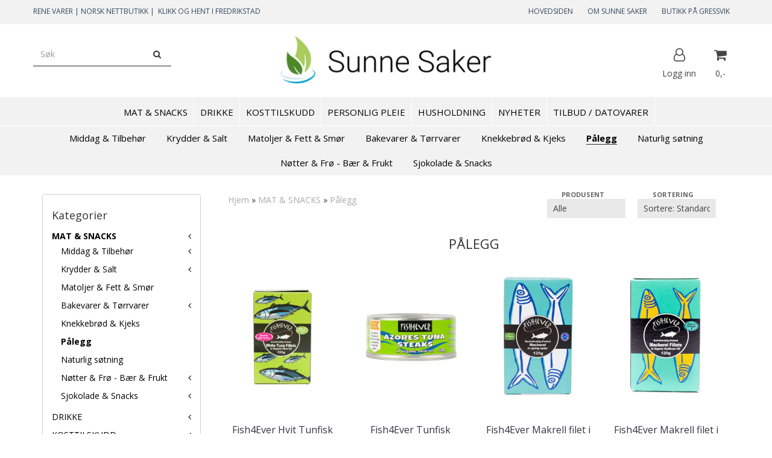

--- FILE ---
content_type: text/html; charset=utf-8
request_url: https://www.sunnesaker.com/categories/palegg
body_size: 31288
content:
<!DOCTYPE html>
<html lang="no">
<head>
	<meta charset="UTF-8">
	<meta http-equiv="X-UA-Compatible" content="IE=edge">
	     <meta name="viewport" content="width=device-width, initial-scale=1.0, maximum-scale=1.0, user-scalable=no" />
    	<title>PÅLEGG - SUNNE SAKER</title>

  	
  	
  	<script type="text/javascript">var currentPage = 'category.php';</script>

	   


<link rel="canonical" href="https://www.sunnesaker.com/categories/palegg">

<meta name="description" content="Hos Sunne Saker finner du &oslash;kologisk og naturlig mat, tilskudd, personlig pleie og husholdning. Naturlig fritt for melk og gluten. Lite tilsetningsstoffer. ">


            <meta name="csrf-token" content="4_FeIT6CRpHWzV976f6i48DGNMlouyd2rKqT92VzI4" />
    

<base href="//www.sunnesaker.com">


<link type="text/css" rel="stylesheet" href="global.css.php?version=a1752356241&amp;host=sunnesaker_mystore_no" />
<link type="text/css" rel="stylesheet" href="/css/ck4.css" />


<script>
	var params = {
        load_fancybox:'1',
        is_checkout:'0',
        defaultLang: 'no',
        langCode: ''
    };
</script>



            <script type="text/javascript" src="https://sunnesaker-i01.acendycdn.com/production/assets/localization/781592fc906423adb1885cb926ae54d23f6254a2-nb-NO.js?v=4.2026.01.22.08"></script>
    

<script type="text/javascript" src="global.js.php?version=1752356241&amp;v2&amp;host=sunnesaker_mystore_no"></script>






	



	            <script async src="https://www.googletagmanager.com/gtag/js?id=G-19C2V8NLVF"></script>
                <script async src="https://www.googletagmanager.com/gtag/js?id="></script>
    
<script>
    let anonip = 'false';

    
        window.dataLayer = window.dataLayer || [];
        function gtag(){dataLayer.push(arguments);}
    

    gtag('js', new Date());

    </script>

            <script>
            gtag('config', 'G-19C2V8NLVF', {
                anonymize_ip: anonip === 'true' ? true : false,
            });
        </script>
                <script>
            gtag('config', '', {
                anonymize_ip: anonip === 'true' ? true : false,
                
            });
        </script>
    <script type="text/javascript">
    
        
        gtag('event', 'view_item_list', {"items":[{"item_id":"3310","item_name":"Fish4Ever Hvit Tunfisk \\\"White Tuna\\\" filet i \u00f8ko olivenolje 120 g","quantity":0,"item_brand":"Fish4Ever","category":"Category","list_name":"Category","list_position":1},{"item_id":"3309","item_name":"Fish4Ever Tunfisk \\\"Skipjack Tuna Steak\\\" i \u00f8ko olivenolje160 g","quantity":0,"item_brand":"Fish4Ever","category":"Category","list_name":"Category","list_position":2},{"item_id":"3308","item_name":"Fish4Ever Makrell filet  i kildevann 125 g","quantity":0,"item_brand":"Fish4Ever","category":"Category","list_name":"Category","list_position":3},{"item_id":"3307","item_name":"Fish4Ever Makrell filet  i \u00f8kolgisk solsikkeolje 120 g","quantity":0,"item_brand":"Fish4Ever","category":"Category","list_name":"Category","list_position":4},{"item_id":"3405","item_name":"Pistasjsm\u00f8r \u00f8kologisk 178 g Monki Horizon","quantity":3,"item_brand":"Monki Horizon","category":"Category","list_name":"Category","list_position":5},{"item_id":"3323","item_name":"Pesto gr\u00f8nn \u00f8kolgisk 120 g Biona","quantity":0,"item_brand":"Biona","category":"Category","list_name":"Category","list_position":6},{"item_id":"3322","item_name":"Pesto R\u00f8d \u00f8kologisk 120 g Biona","quantity":0,"item_brand":"Biona","category":"Category","list_name":"Category","list_position":7},{"item_id":"1056","item_name":"Sjokoladep\u00e5legg \u00f8kologisk vegan Rapunzel 250 g","quantity":2,"item_brand":"Rapunzel","category":"Category","list_name":"Category","list_position":8},{"item_id":"2186","item_name":"Pean\u00f8ttsm\u00f8r \u00f8kologisk 330 g Monki Horizon","quantity":2,"item_brand":"Monki Horizon","category":"Category","list_name":"Category","list_position":9},{"item_id":"2472","item_name":"Kokos- og mandelsm\u00f8r med dadler \u00f8ko 250 g Rapunzel","quantity":6,"item_brand":"Rapunzel","category":"Category","list_name":"Category","list_position":10},{"item_id":"2480","item_name":"Streich Solt\u00f8rket Tomat \u00f8kologisk vegan 180 g Zwergenwiese","quantity":4,"item_brand":"Zwergenwiese Naturkost","category":"Category","list_name":"Category","list_position":11},{"item_id":"2158","item_name":"Streich Ramsl\u00f8k \u00f8kologisk vegan 180 g Zwergenwiese","quantity":4,"item_brand":"Zwergenwiese Naturkost","category":"Category","list_name":"Category","list_position":12},{"item_id":"2129","item_name":"Streich Mango & Curry \u00f8kologisk vegan 180 g Zwergenwiese","quantity":5,"item_brand":"Zwergenwiese Naturkost","category":"Category","list_name":"Category","list_position":13},{"item_id":"2654","item_name":"Appelsinmarmelade \u00f8kologisk 390 g S\u00f8bogaard","quantity":0,"item_brand":"S\u00f8bogaard","category":"Category","list_name":"Category","list_position":14},{"item_id":"2650","item_name":"Bl\u00e5b\u00e6rsyltet\u00f8y \u00f8kologisk 400 g S\u00f8bogaard","quantity":0,"item_brand":"S\u00f8bogaard","category":"Category","list_name":"Category","list_position":15},{"item_id":"1988","item_name":"Eplemos med mango \u00f8kologisk 360 g Helios","quantity":3,"item_brand":"Helios","category":"Category","list_name":"Category","list_position":16},{"item_id":"2187","item_name":"Gresskarkjernesm\u00f8r \u00f8kologisk 330 g Monki Horizon","quantity":0,"item_brand":"Monki Horizon","category":"Category","list_name":"Category","list_position":17},{"item_id":"2236","item_name":"Hasseln\u00f8ttsm\u00f8r \u00f8kologisk 330 g Monki Horrizon","quantity":2,"item_brand":"Horizon","category":"Category","list_name":"Category","list_position":18},{"item_id":"2648","item_name":"Jordb\u00e6rsyltet\u00f8y \u00f8kologisk 390 g S\u00f8bogaard","quantity":1,"item_brand":"S\u00f8bogaard","category":"Category","list_name":"Category","list_position":19},{"item_id":"2471","item_name":"Mandelsm\u00f8r \u00f8kologisk lyst 330 g Monki Horizon","price":169,"quantity":3,"item_brand":"Horizon","category":"Category","list_name":"Category","list_position":20},{"item_id":"2516","item_name":"Moste epler \u00f8kologisk 360 g Helios","quantity":3,"item_brand":"Helios","category":"Category","list_name":"Category","list_position":21},{"item_id":"2134","item_name":"Nugatt sm\u00f8rep\u00e5legg \u00f8kologisk vegan 250 g Rapunzel","quantity":4,"item_brand":"Rapunzel","category":"Category","list_name":"Category","list_position":22},{"item_id":"2185","item_name":"Pean\u00f8ttsm\u00f8r grovt \u00f8kologisk 330 g Monki Horizon","quantity":2,"item_brand":"Monki Horizon","category":"Category","list_name":"Category","list_position":23},{"item_id":"2127","item_name":"Streich 4-pepper \u00f8kologisk vegan 180 g Zwergenwiese","quantity":4,"item_brand":"Zwergenwiese Naturkost","category":"Category","list_name":"Category","list_position":24},{"item_id":"2656","item_name":"Tytteb\u00e6rsyltet\u00f8y \u00f8kologisk 400 g S\u00f8bogaard","quantity":3,"item_brand":"S\u00f8bogaard","category":"Category","list_name":"Category","list_position":25},{"item_id":"2240","item_name":"Mandelsm\u00f8r \u00f8kologisk 330 g Monki Horizon","quantity":2,"item_brand":"Monki Horizon","category":"Category","list_name":"Category","list_position":26},{"item_id":"2811","item_name":"Fish4Ever Sardiner i \u00f8kologisk tomatsaus 120 g","quantity":0,"item_brand":"Fish4Ever","category":"Category","list_name":"Category","list_position":27},{"item_id":"2814","item_name":"Fish4Ever Wild Pacific Pink Salmon (villlaks) i saltlake 160 g","quantity":0,"item_brand":"Fish4Ever","category":"Category","list_name":"Category","list_position":28},{"item_id":"2249","item_name":"Tahini u \/ salt \u00f8kologisk 330 g Monki Horizon","quantity":2,"item_brand":"Monki Horizon","category":"Category","list_name":"Category","list_position":29},{"item_id":"2813","item_name":"Fish4Ever Tunfisk \\\"Skipjack Tuna Chunks\\\" i vann 160 g","quantity":0,"item_brand":"Fish4Ever","category":"Category","list_name":"Category","list_position":30}]})
    
</script>

	
	










	
	
	
	
	


    <script defer src="templates/global/mystore/emojis.js?v=6"></script>




    <script type="text/javascript">
                if (typeof $ !== 'undefined' && typeof $.ajaxSetup === 'function') {
            $.ajaxSetup({
                headers: {
                    'X-CSRF-TOKEN': $('meta[name="csrf-token"]').attr('content')
                }
            });
        }

                    </script>

	<!--EXTAX TEMPFIX START-->
    	<!--EXTAX TEMPFIX END-->

  	
    
    <link rel="stylesheet" href="/templates/europa/css/stylesheet_default_extended.css" /> <!-- Stylesheet default extended -->
  	<script type="text/javascript">
  	    var customer_group = "";
     var sidebar_cart_total_clean = "0";
  	</script>


                  <link rel="stylesheet" href="users/sunnesaker_mystore_no/templates/custom_stylesheet.css?v=1769116807">
    
	  <!-- Template settings style -->
      <link href='https://fonts.googleapis.com/css?family=Open+Sans:400,300,400italic,700,700italic' rel='stylesheet' type='text/css'>
    <style>
      body { 
        font-family: 'Open Sans', sans-serif !important; 
      }
    </style>
  
  <!-- Font settings for headings -->
        <link href='https://fonts.googleapis.com/css?family=Open+Sans:400,300,400italic,700,700italic' rel='stylesheet' type='text/css'>
    <style>
      h1, h2, h3, h4, h5, h6, .h1, .h2, .h3, .h4, .h5, .h6 { 
        font-family: 'Open Sans', sans-serif !important; 
      }
      </style>

     	  <style type="text/css">
      body.mys-adminbar #mys-abw #mys-apw {
        left: 0;
      }
      body.open-drawer-cart #mys-abw #mys-apw {
        left: -17px;
      }
      .highlight
      {
          font-weight: 700;
      }

    .sidebar .ls-categories h3, .sidebar .ls-categories > .blocky a {
      border-bottom: 1px solid #e5e5e5;
      border-color: ;
      display: block;
      padding-bottom: 4px;
      padding-top: 10px;
      color: #1d1d1d;
      font-weight: normal;
    }
    .sidebar .ls-categories h3 { color:; }
    .sidebar .ls-categories > .blocky a { color:;}
    .sidebar .ls-categories .level_one .show_dropdown { padding: 0;}
    .sidebar .ls-categories .level_one .show_dropdown h4 a {
      
    }
    .sidebar .ls-categories .dropcontent { padding: 0 0 0 30px;}
    .sidebar .ls-categories > .blocky { overflow: hidden;}
    .sidebar .ls-categories > .blocky a {
      text-transform: capitalize;
    }
    .sidebar .ls-categories h4 {
      /* margin: 0; */
    }
    .sidebar .ls-categories > .blocky a:hover {
      color: ;
      border-color: ;
    }
    .ls-shoppingcart .button_cart_widget, .ls-shoppingcart div.fleft {
      border-color: ;
    }
    .ls-shoppingcart .top-list { margin-bottom: 20px;}
    .ls-shoppingcart .top-list > div { border-bottom: 1px solid #e5e5e5; padding: 10px 0;}
    .ls-shoppingcart div a { color: #000;}
    .ls-shoppingcart .top-list > div {
      color: ;
    }
    .ls-shoppingcart .top-list a {
      color: ;
    }
        .ls-shoppingcart .top-list a:hover {
      color: ;
    }
    .ls-shoppingcart .button_cart_widget, .ls-shoppingcart div.fleft {
      border-color: ;
    }
    .ls-shoppingcart .button_cart_widget:hover, .ls-shoppingcart div.fleft:hover {
      border-color: ;
    }
    .ls-shoppingcart .button_cart_widget a, .ls-shoppingcart div.fleft a {
      color: 
    }
    .ls-shoppingcart .button_cart_widget:hover a, .ls-shoppingcart div.fleft:hover a {
      color: ;
    }
    .ls-shoppingcart .total_amount {
      color: ;
      font-size: ;
    }
    
        
        ul.menu_dropdown > li {
        position: relative;
    }

    ul.menu_dropdown ul {
        min-width: 180px;
        max-width: none;
        width: auto;
         box-shadow: 0px 8px 16px 0px rgba(0,0,0,0.2);
         padding: 0; 
    }
    ul.menu_dropdown ul .container {
        width: auto;
        padding-top: 10px;
        padding-bottom: 10px;
    }
    ul.menu_dropdown ul .row {
        margin: 0;
    }
    ul.menu_dropdown ul .dropcontent {
        width: 100%;
        padding: 0 0px;
    }
    ul.menu_dropdown ul .dropcontent span {
        white-space: nowrap;
    }
    ul.menu_dropdown ul .dropcontent a {
        display: block;
    }
    
    @media (max-width: 1200px){
      #search-down-wrapper .right_part .search_result > li {
        /*width: 100%;*/
      }
    }
    /* AJAX SEARCH  END */
        	body .page-wrapper {
          background-color: #fff;
        }
    
          /* Logo size */
    .logo a img { max-height: 120px; }
  
    /* Mobile Menu */
    body #menuDrawer {
      background: #ffffff;
      z-index:100;
    }
    body .mobile-menu .openclose {
      background: rgba(0,0,0,0);
      color: #34495e;
    }
    body div .mobile-menu a, #menuDrawer .mobile-menu-head h3 {
      border-color: #e7e7e7;
      color: #337ab7;
    }
    .open-drawer-menu h2 {
      color: #34495e;
      /* background: #f5f5f5; */
      padding: 4px 0;
    }
    /* Docked header */
          @media (min-width: 992px){
        .header_full_wrapper {
          position: fixed;
        }
        .front-image {
          padding-top: 170px;
          padding-top: 210px; /* DEPENDING ON HEIGHT OF LOGO, WE HAVE MAX-HEIGHT DEFINED */
        }
      }
      @media all and (max-width: 991px){
        .front-image{
          padding-top: 0px;
        }
      }

        
        /* Top links line */
    .header { background-color: ; }
    .header a:link,
    .header a:visited{ color: ; }
    
    #slogans-top span { color: ; }

    .header a:hover,
    .header a:active,
    .header a:focus { color: ; } 
  
    .main_menu,
    .wrapper.visible-xs.centered.mobile-logo { background-color: #ffffff; }

    /* Megamenu dropdown opacity */
    .blocky.hasChild:hover .level_one { opacity: 0.98;  }

    /* Megamenu colors*/
    .megamenu { background-color: #f2f2f2; 
    border-top: 1px solid #ffffff; } 
    ul.menu_dropdown ul { background-color:       #e7e7e7
    ;  
    }
	ul.menu_dropdown > li.blocky > a { border-right: 1px solid #ffffff; }  	ul.menu_dropdown > li.blocky > a { border-right: 1px solid #ffffff; }
      /* Level 1 */
      ul.menu_dropdown > li > a > span { color: #000000; }
      ul.menu_dropdown > li:hover > a > span { background: #e7e7e7 !important;}
      ul.menu_dropdown > li:hover > a > span { color: #000000;  }
      ul.menu_dropdown > li > a > span:hover { color: #000000; }
      .cart-mini-icon:hover, .icons-float > .js-search-icon:hover, li.icons-float.js-search-icon:hover { color: #000000; }
      .cart-mini-icon, .icons-float > .js-search-icon, li.icons-float.js-search-icon { color: #000000; }
      ul.menu_dropdown > li { background-color: #ffffff; }
      ul.menu_dropdown > li:hover,
      ul.menu_dropdown > li:active,
      ul.menu_dropdown > li:focus { background-color: #e7e7e7; }
  
      /* Level 2 */  
      ul.level_two a  { color: #000000; }
      .dropcontent h4 a, .dropcontent_block h4, .dropcontent_block h5, .dropcontent_block h5 a, .dropdown_head_cat, 
      .dropdown_sub_head_cat
       {  color: #000000; }
      
      .dropcontent h4 a:hover, .dropcontent_block h5 a:hover, .dropcontent_block .dropdown_head_cat:hover, ul.level_two a:hover
       {  color: #000000; }
    
    
    .dropcontent h4 a:hover,
      .dropcontent h4 a:active,
      .dropcontent h4 a:focus { color: #000000; }
      
      /* Level 3 */
      .dropcontent_block > p > a, ul.level_three a { color: #000000; }
      .dropcontent_block > p > a:hover, .dropcontent_block a:hover,
      .dropcontent_block > p > a:active, .dropcontent_block a:active,
      .dropcontent_block > p > a:focus, .dropcontent_block a:focus,
    .dropcontent_block > p > a:hover span,
    ul.level_three a:hover,
    ul.level_three a:active { color: #000000; }

    /* Product boxes colors */
      
      /* Product box border */     
      .products_list li.product-box { border-color: rgba(0,0,0,0); background-color: #ffffff; }
	
      /* Prices */
        /* Normal */
        .product .product-meta .price { color: #333333; }

        /* Before */
        .product .price s,  .crall-price .crall-old-price,
      	#add2cart .products_price_old.price-old { color: #989898; }

        /* Special */
        .product .price .special,
    	.search_result-page .crall-search-filter-right .crall-product-item .crall-price,
    	.crall-price .crall-old-price ~ .crall-price,
        #cart-page .producttotal > s ~ span { color: #eb0000 !important; }
        

      /* Special badge */
      .product .special_tag, body .crall-banner > div { 
        background-color: #eb0000 !important;
        color: #ffffff !important;
      }

       /* News badge */
      .product .news_tag {
        background-color: #929ba6 !important;
        color: #ffffff;
      }  
      
      /* Product title */
      .product a.title, .product .product-meta .title, .crall-product-name .search_result-page .crall-search-filter-righ { color: #363241; word-wrap: break-word; padding: 0;}
      .product a.title:hover, .product .product-meta .title:hover, .crall-product-name .search_result-page .crall-search-filter-righ:hover { color: #363241 !important; }
    
    /* Attributs */
    .attribute_info_container {
      background: #000000 !important;
      opacity: 0.5 !important;
    }
    .attribute_info_container .attribute_info_header, .attribute_info_container .attribute_info_content {
      color: #ffffff !important;
      background: transparent !important;
      font-size: 12px !important;
    }
    
		  
		
    /* Footer colors */
    #footer { background-color: #e8e8e8; }

    #footer  { color: #34495e; }
    #footer h3 { color: #34495e; }
    #footer a:link, 
    #footer a:visited { color: #34495e; }
    #footer a:hover,
    #footer a:active,
    #footer a:focus { color: #232323; }
    

    h1 {
      color: #333333 !important;
    }
   	    	h1.title,
    	.container > h3.clerkheader {
          font-size: 22px;
        }
      	.product-buy-header > h1  {
          font-size: 22px;
        }
   	    
    h3.clerkheader {
      font-weight: 100;
      text-transform: none;
      text-align:center;
      
    }
    
    /* General color settings */
    /*Top Menu*/

      .flex-container .topmenu-buttons {
          color: #444444;
      }
    .flex-container .topmenu-buttons:hover {
          color: #3c3c3c;
      }
      .flex-container .topmenu-buttons i, #mobile_header div > a i {
          border-color: #444444 !important;
          color: #444444 !important;
      }
          .flex-container .topmenu-buttons:hover i, #mobile_header div > a i {
          border-color: #3c3c3c !important;
      }
      div .header {
          background: #f2f2f2 !important;
      }
      div .header #slogans-top {
          color: #34495e !important;
      }
      div .header li a {
          color: #34495e !important;
      }
      div .header li a:hover {
          color: #232323 !important;
      }
    
          /* Buttons */
      .button .button,
      #add2cart .product-page .button, 
      .main_menu .checkout-cart .btn,
      .btn-default-1, 
      #cartDrawer .cart_button a, .crall-product-item .crall-buy,
      #scroll_to_thumbnails { 
        background-color: #c5e1e8; 
        color: #333333; 
        border: 1px solid #41a6a6; 
      }
      
      .button .button:hover, 
      .button .button:active, 
      .button .button:focus, 
      .main_menu .checkout-cart .btn:hover,
      .main_menu .checkout-cart .btn:active,
      #add2cart .product-page .button:hover,
      #add2cart .product-page .button:active,
      #add2cart .product-page .button:focus,
      .btn-default-1:hover,
      .btn-default-1:active,
      .btn-default-1:focus, 
      #cartDrawer .cart_button a:hover,
      #cartDrawer .cart_button a:active,
      #cartDrawer .cart_button a:focus,
      .main_menu .checkout-cart .btn:focus,
    .crall-product-item .crall-buy:hover,
    .crall-product-item .crall-buy:active,
    .crall-product-item .crall-buy:focus,
    #scroll_to_thumbnails:hover,
    #scroll_to_thumbnails:active,
    #scroll_to_thumbnails:focus { 
        background-color: #cc4a16; 
        color: #ffffff; 
        border-color: #1c5c5c
      }
        
    /* Cart Buttons Colors*/
    /* Success Button */
    #cart-wrapper #cart-page .pay-button input, .mobheader .btn-purchase {
      color: #ffffff;
      background-color: #5cb85c;
      border-color: #5cb85c;
    }
    #cart-wrapper #cart-page .pay-button input:hover, .mobheader .btn-purchase:hover {
      color: #ffffff;
      background-color: #5cb85c;
      border-color: #5cb85c;
    }
    
    /* Checkout Button */
    #cart-wrapper #cart-page .company-button input {
      color: #ffffff;
      background-color: #5cb85c;
      border-color: #5cb85c;
    }
    #cart-wrapper #cart-page .company-button input:hover {
      color: #ffffff;
      background-color: #5cb85c;
      border-color: #5cb85c;
    }
    
    /* Fonts */
      /* Megamenu font-size */
      ul.menu_dropdown > li > a { font-size: 15px; }
      .dropcontent_block, .dropdown_head_cat, ul.level_two a { font-size: 15px; }
      .dropcontent_block > p, .dropdown_sub_head_cat, ul.level_three a { font-size: 15px;  }
      ul.menu_dropdown > li > a { text-transform: none; }

      /* Product title */
      .product a.title, .clerk-list-item .name a { font-size: 16px; }
      .product a.title, .clerk-list-item .name a  { text-transform: none; }
      
      /* Headers */
      h1.title, body .clerkplaceholder  h3.clerkheader { text-transform: none; }
       h1.title, .clerkplaceholder  h3.clerkheader { 
        font-weight: normal;
        text-align:center !important;
      }

    /* Transition */
    .button .button, 
    .main_menu .checkout-cart .btn,
    #page-footer input[type="submit"],
    ul.menu_dropdown ul.level_one,
    ul.menu_dropdown > li {
      -webkit-transition: all 300ms;
      -moz-transition: all 300ms;
      -o-transition: all 300ms;
      transition: all 300ms;
    }

    /* Banner boxes 1/4 */
    #banner_one_four_one_header { 
      top: 60px; 
      font-size: 24px;
      color: #333333;
      letter-spacing: 0.15em;
      /*background-color: rgba(0,0,0,0.7); */
      /*padding-top: 5px !important;
      padding-bottom: 5px !important;*/
    }
    #banner_one_four_two_header { 
      top: 60px; 
      font-size: 24px;
      color: #333333;
      letter-spacing: 0.15em;
      /*background-color: rgba(0,0,0,0.7);*/
      /*padding-top: 5px !important;
      padding-bottom: 5px !important;*/
    }
    #banner_one_four_three_header { 
      top: 60px; 
      font-size: 24px;
      color: #333333;
      letter-spacing: 0.15em;
      /*background-color: rgba(0,0,0,0.7); */
      /*padding-top: 5px !important;
      padding-bottom: 5px !important;      */
    }
    #banner_one_four_four_header { 
      top: 60px; 
      font-size: 24px;
      color: #333333;
      letter-spacing: 0.15em;
      /*background-color: rgba(0,0,0,0.7);*/
      /*padding-top: 5px !important;
      padding-bottom: 5px !important;*/
    }
    /*
    #banner_one_four_one_text { 
      top: 100px; 
      font-size: 16px;
      color: #333333;
    }
    #banner_one_four_two_text { 
      top: 100px; 
      font-size: 16px;
      color: #333333;
    }
    #banner_one_four_three_text { 
      top: 100px;
      font-size: 16px;
      color: #333333; 
    }
    #banner_one_four_four_text { 
      top: 100px; 
      font-size: 16px;
      color: #333333;
    }
    */
    /* SETTINGS FOR BANNER B */
    #banner_two_one_background {
      width: 100%;
      position: absolute;
      top: ; 
      background-color: ; 
      padding-left:  !important;
      padding-right:  !important;
      /* JUST A RESPONSIVE TEST TO CENTER HEADER TEXTS */
      top: 40%;
    }
    #banner_two_one_header {
      /* top: ; */
      font-size: ;
      color: ;
      letter-spacing: ;
      /*background-color: ; 
      padding-top:  !important;
      padding-bottom:  !important;
      */
    }
    #banner_two_one_text { 
      /* top: ; */
      font-size: ;
      color: ;
    }

    #banner_two_two_background {
      width: 100%;
      position: absolute;
      top: ; 
      background-color: ; 
      padding-left:  !important;
      padding-right:  !important;
    }
    #banner_two_two_header {
      /*top: ; */
      font-size: ;
      color: ;
      letter-spacing: ;
      /*background-color: ;
      padding-top:  !important;
      padding-bottom:  !important;
      */
    }
    #banner_two_two_text { 
      /*top: ; */
      font-size: ;
      color: ;
    }
    /*
    #banner_one_four_one_header,
    #banner_one_four_one_text { padding: 0 10px 0 10px; }
    #banner_one_four_two_header,
    #banner_one_four_two_text { padding: 0 10px 0 10px; }
    #banner_one_four_three_header,
    #banner_one_four_three_text { padding: 0 10px 0 10px; }
    #banner_one_four_four_header,
    #banner_one_four_four_text { padding: 0 10px 0 10px; }

    #banner_two_one_header,
    #banner_two_one_text { padding: 0  0 ; }

    #banner_two_two_header,
    #banner_two_two_text { padding: 0  0 ; }
  */
    /* Settings for positioning of F1-F4 banners */
    #banner_one_four_one_background {
      position: absolute;
      left: 50%;
      top: 50%;
      -webkit-transform: translate(-50%, -50%);
      transform: translate(-50%, -50%);
    }
    #banner_one_four_two_background {
      position: absolute;
      left: 50%;
      top: 0;
      -webkit-transform: translate(-50%, 0%);
      transform: translate(-50%, 0%); 
    }
    #banner_one_four_three_background {
      position: absolute;
      right: 0%;
      top: 50%;
      -webkit-transform: translate(0%, -50%);
      transform: translate(0%, -50%); 
    }
    #banner_one_four_four_background {
      position: absolute;
      left: 0%;
      top: 100%;
      -webkit-transform: translate(-0%, -100%);
      transform: translate(-0%, -100%); 
    }
    #banner_one_four_one_header, #banner_one_four_one_text,
    #banner_one_four_two_header, #banner_one_four_two_text,
    #banner_one_four_three_header, #banner_one_four_three_text,
    #banner_one_four_four_header, #banner_one_four_four_text,
    .banner_one_four_header {
      position: static;
      margin: 0;
      background-color: #fff !important;
      color: #000;
    }
    .banner_image {
      /* could have a adv setting for banner_image border 
      border: 1px solid #d7d7d7;
      */
    }
    
    /* Index Main slider */
    /* #index_main_slider { height: 500px; } */
    #swiper-slide-1,
    #swiper-slide-2,
    #swiper-slide-3,
    #swiper-slide-4,
    #swiper-slide-5,
    .parallax-bg {
    -webkit-background-size: cover;
    background-size: cover;
    background-position: cover;
}
    
    #swiper-slide-1 { text-align: ; }
    #swiper-slide-2 { text-align: ; }
    #swiper-slide-3 { text-align: ; }

    /*#swiper-slide-1-text-wrapper { margin-top: ;}
    #swiper-slide-2-text-wrapper { margin-top: ;}
    #swiper-slide-3-text-wrapper { margin-top: ;}*/

    /******************************************************************************************************/
    /******************************** start temp styling for banners **************************************/

    /* Temp styling and placement for Banner A text*/
    #index_main_slider .slide-content {
    position: absolute;
    max-width: 100%;
    color: #fff;
    font-size: 3em;
    text-align: center;
    background: #000;
    padding: 20px;
    /* positioning */
    left: 50%;
    top: ;
    -webkit-transform: translate(-50%, -50%);
    transform: translate(-50%, -50%);
    }
    /* End Temp styling and placement for Banner A text*/
    
    /* Temp styling and placement for Banner B text*/
    /* End Temp styling and placement for Banner B text*/

    /* Temp styling and placement for Banner C text*/
    /* End Temp styling and placement for Banner C text*/

    /* Temp styling and placement for Banner D text*/
    /* End Temp styling and placement for Banner D text*/
    /********************************** end temp styling for banners **************************************/
    /******************************************************************************************************/
    #swiper-slide-1 .title {
      font-size: ;
      color: ;
      background-color: ;
      letter-spacing: ;
      font-weight: ;
    }
    #swiper-slide-2 .title { 
      font-size: ;
      color: ;
      background-color: ;
      letter-spacing: ;
      font-weight: ;
    }
    #swiper-slide-3 .title { 
      font-size: ;
      color: ;
      background-color: ;
      letter-spacing: ;
      font-weight: ;
    }
    #swiper-slide-4 .title { 
      font-size: ;
      color: ;
      background-color: ;
      letter-spacing: ;
      font-weight: ;
    }
    #swiper-slide-5 .title { 
      font-size: ;
      color: ;
      background-color: ;
      letter-spacing: ;
      font-weight: ;
    }
    #swiper-slide-1 .text {
      font-size: ;
      color: ;
      background-color: ;
    }
    #swiper-slide-2 .text {
      font-size: ;
      color: ;
      background-color: ;
    }
    #swiper-slide-3 .text {
      font-size: ;
      color: ;
      background-color: ;
    }
    #swiper-slide-4 .text {
      font-size: ;
      color: ;
      background-color: ;
    }
   	#swiper-slide-5 .text {
      font-size: ;
      color: ;
      background-color: ;
    }
    
    .products_list a {
      color: #337ab7;
    }
    .products_list a:hover {
      color: #3c4247;
    }
    .product_quantity > a {
		display: inline-block;
        padding: 5px;
        background: #fff;
        min-width: 30px;
        text-align: center;
        border: 1px solid #c7c7c7;
        border-radius: 3px;
    }

              body #mobile_header {
        background-color: #f5f5f5;
      }
              .open-drawer-menu h2 {
       /* color: ; */
      }
                         
          div .mobile-menu a {
        border-color: #e3c3de;
      }
              .menu_dropdown .tax-switcher a {
        color: #e3c3de;
        background-color: #ffffff; 
      }
                  .menu_dropdown .tax-switcher a.active {
        color: #56ed0b;
        background-color: #ffffff; 
      }
    
          div.popup_wrapper .singular_product .left_part h4,
      div.popup_wrapper #newitemsp .clerkplaceholder .clerkheader,
      div.popup_wrapper .cart-product-wrapper .cart-product-boxes .upper-content a {
        color: #000000;
      }
            div.popup_wrapper .right_part a {
      border: 1px solid #000000;
      color: ;
    }
        
        
    /* Old checkout update */
            
    /* Custom Tag Style Settings */
    .custom_tag {
      position: absolute;
      top: 0;
      right: 0; 
      z-index: 1;
      padding: 8px;
      background: #000000;
      color: #ffffff;
    }
    
    /* SN footer icons color*/
    #sub-menu .footer_social_icon {
      color: #e9e9e9 !important;
    }
    #sub-menu .footer_social_icon:hover {
      color: #e9e9e9 !important;
    }
    
    /* CartButton Color options */
  #cart-page .pay-button > input {
        
        
     
  }
  
  #cart-page .pay-button > input:hover {
        
        
     
  }

  #cart-page .company-button > input {
        
        
     
  }
  
  #cart-page .company-button > input:hover {
        
        
     
  }
      
  /* Text Info Wrapper */
  .info-text__banner {
    background-color: #000000;
    padding: 8px;
    text-align: center;
  }
  
  .info-text__banner h4, .info-text__banner i {
    display: inline-block;
    color: #ffffff;
  }
  
  .info-text__banner i {
    font-size: 24px;
  } 
  
  .info-text__banner  p {
    color: #ffffff;
    max-width: 640px;
    margin: auto;
  }
  
  </style>





    
  	    
    


    <script>

      	</script>

</head>



<body class="not-index category-page menu4-active product1-active cat-183">

	

<div id="fb-root"></div>

<script>
window.fbAsyncInit = function() {
	FB.init({
	appId      : '138255156243557', // App ID
	status     : true, // check login status
	cookie     : true, // enable cookies to allow the server to access the session
	oauth      : true, // enable OAuth 2.0
	xfbml      : true  // parse XFBML
	});




};

(function(d, s, id) {
	var js, fjs = d.getElementsByTagName(s)[0];
	if (d.getElementById(id)) {return;}
	js = d.createElement(s); js.id = id;
	js.async=true; js.src = "//connect.facebook.net/nb_NO/all.js#xfbml=1";
	fjs.parentNode.insertBefore(js, fjs);
}(document, 'script', 'facebook-jssdk'));</script>

<!-- TESTME -->





    <script type="text/javascript">
                if (typeof $ !== 'undefined' && typeof $.ajaxSetup === 'function') {
            $.ajaxSetup({
                headers: {
                    'X-CSRF-TOKEN': $('meta[name="csrf-token"]').attr('content')
                }
            });
        }
                    </script>


  	
	

	

	<div id="menuDrawer" class="menu-drawer drawer" style="padding:0;">
		<div class="mobile-menu-head">
          <h3 class="pl0 text-center mt20 mb20">Meny<a href="javascript:void(0)" style="color: #000;" class="close_drawer"><i class="fa fa-times" style="padding: 2px 10px 5px 7px;position:absolute;left:13px;font-size: 24px;cursor:pointer;"></i></a></h3>
      </div>
      <!-- currencies Mobile Start -->
           <!-- currencies Mobile END -->
        <ul class="mobile-menu no-list pl0">
            
                                                        <li class="has-child active openedMenu"><a href="https://www.sunnesaker.com/categories/matvarer" data-target="m-menu-2">MAT & SNACKS</a><span class="openclose"></span>
                                                <div class="dropmenu-small m-menu-2">
                                                <ul class="sub_menu">
                            <li><a class="dropdown_head_cat toplevel" href="https://www.sunnesaker.com/categories/matvarer">Se alle produkter</a></li>
                            
                                                        <li class="has-subchild "><a href="https://www.sunnesaker.com/categories/middagsprodukter" data-target="m-menu-2">Middag & Tilbehør</a><span class="openclose"></span>
                                                <ul class="sub_menu">
                            <li><a class="dropdown_head_cat toplevel" href="https://www.sunnesaker.com/categories/middagsprodukter">Se alle produkter</a></li>
                            
                                                        <li ><a href="https://www.sunnesaker.com/categories/saus-smak" data-target="m-menu-2">Saus & Smak</a></li>
                                                                <li ><a href="https://www.sunnesaker.com/categories/glass" data-target="m-menu-2">Glass & Hermetikk</a></li>
                                                                <li ><a href="https://www.sunnesaker.com/categories/spagettipasta--nudler" data-target="m-menu-2">Pasta & Taco</a></li>
                                                                <li ><a href="https://www.sunnesaker.com/categories/ris-korn" data-target="m-menu-2">Ris & Korn</a></li>
                                                                <li ><a href="https://www.sunnesaker.com/categories/bnner--linser" data-target="m-menu-2">Erter & Bønner & Linser</a></li>
                                    	
                        </ul>
                                            </li>
                                                                <li class="has-subchild "><a href="https://www.sunnesaker.com/categories/salt--krydder--buljong" data-target="m-menu-2">Krydder & Salt</a><span class="openclose"></span>
                                                <ul class="sub_menu">
                            <li><a class="dropdown_head_cat toplevel" href="https://www.sunnesaker.com/categories/salt--krydder--buljong">Se alle produkter</a></li>
                            
                                                        <li ><a href="https://www.sunnesaker.com/categories/krydder-urter" data-target="m-menu-2">Krydder & Urter</a></li>
                                                                <li ><a href="https://www.sunnesaker.com/categories/salt-urtesalt" data-target="m-menu-2">Salt & Buljong</a></li>
                                    	
                        </ul>
                                            </li>
                                                                <li ><a href="https://www.sunnesaker.com/categories/olje-fett" data-target="m-menu-2">Matoljer & Fett & Smør</a></li>
                                                                <li class="has-subchild "><a href="https://www.sunnesaker.com/categories/bakevarer-torrvarer" data-target="m-menu-2">Bakevarer & Tørrvarer</a><span class="openclose"></span>
                                                <ul class="sub_menu">
                            <li><a class="dropdown_head_cat toplevel" href="https://www.sunnesaker.com/categories/bakevarer-torrvarer">Se alle produkter</a></li>
                            
                                                        <li ><a href="https://www.sunnesaker.com/categories/sotning-smak" data-target="m-menu-2">Søtning & Smak</a></li>
                                                                <li ><a href="https://www.sunnesaker.com/categories/flak-gryn" data-target="m-menu-2">Flak & Gryn & Korn</a></li>
                                                                <li ><a href="https://www.sunnesaker.com/categories/mel-fiber" data-target="m-menu-2">Mel & Mix & Fiber</a></li>
                                                                <li ><a href="https://www.sunnesaker.com/categories/diverse-torrvarer" data-target="m-menu-2">Diverse Tørrvarer</a></li>
                                                                <li ><a href="https://www.sunnesaker.com/categories/kakao" data-target="m-menu-2">Kakao & Carob</a></li>
                                    	
                        </ul>
                                            </li>
                                                                <li ><a href="https://www.sunnesaker.com/categories/knekkebrod--kjeks" data-target="m-menu-2">Knekkebrød & Kjeks</a></li>
                                                                <li class="active openedMenu"><a href="https://www.sunnesaker.com/categories/palegg" data-target="m-menu-2">Pålegg</a></li>
                                                                <li ><a href="https://www.sunnesaker.com/categories/sotning" data-target="m-menu-2">Naturlig søtning</a></li>
                                                                <li class="has-subchild "><a href="https://www.sunnesaker.com/categories/notter-fro-baer-frukt" data-target="m-menu-2">Nøtter & Frø - Bær & Frukt</a><span class="openclose"></span>
                                                <ul class="sub_menu">
                            <li><a class="dropdown_head_cat toplevel" href="https://www.sunnesaker.com/categories/notter-fro-baer-frukt">Se alle produkter</a></li>
                            
                                                        <li ><a href="https://www.sunnesaker.com/categories/noeter" data-target="m-menu-2">Nøtter</a></li>
                                                                <li ><a href="https://www.sunnesaker.com/categories/nttesmr" data-target="m-menu-2">Nøttesmør</a></li>
                                                                <li ><a href="https://www.sunnesaker.com/categories/baer--frukt" data-target="m-menu-2">Bær & Frukt</a></li>
                                                                <li ><a href="https://www.sunnesaker.com/categories/syltetoy" data-target="m-menu-2">Syltetøy</a></li>
                                                                <li ><a href="https://www.sunnesaker.com/categories/froe-kjerner" data-target="m-menu-2">Frø & Kjerner</a></li>
                                    	
                        </ul>
                                            </li>
                                                                <li class="has-subchild "><a href="https://www.sunnesaker.com/categories/sjokoladekakao--barer" data-target="m-menu-2">Sjokolade & Snacks</a><span class="openclose"></span>
                                                <ul class="sub_menu">
                            <li><a class="dropdown_head_cat toplevel" href="https://www.sunnesaker.com/categories/sjokoladekakao--barer">Se alle produkter</a></li>
                            
                                                        <li ><a href="https://www.sunnesaker.com/categories/sjokolade-diverse" data-target="m-menu-2">SJOKOLADE</a></li>
                                                                <li ><a href="https://www.sunnesaker.com/categories/barer-ra-og-uten-rorsukker" data-target="m-menu-2">ENERGIBARER</a></li>
                                                                <li ><a href="https://www.sunnesaker.com/categories/snack-snop" data-target="m-menu-2">SNACK & SNOP</a></li>
                                    	
                        </ul>
                                            </li>
                                    	
                        </ul>
                                                    </div>
                                            </li>
                                                                <li class="has-child "><a href="https://www.sunnesaker.com/categories/drikke--smak" data-target="m-menu-2">DRIKKE</a><span class="openclose"></span>
                                                <div class="dropmenu-small m-menu-2">
                                                <ul class="sub_menu">
                            <li><a class="dropdown_head_cat toplevel" href="https://www.sunnesaker.com/categories/drikke--smak">Se alle produkter</a></li>
                            
                                                        <li ><a href="https://www.sunnesaker.com/categories/kakaocarob" data-target="m-menu-2">Kakao & Carob & Kaffe</a></li>
                                                                <li ><a href="https://www.sunnesaker.com/categories/vegetabilsk-melk" data-target="m-menu-2">Plantemelk</a></li>
                                                                <li ><a href="https://www.sunnesaker.com/categories/juicesaft" data-target="m-menu-2">Juice & Saft</a></li>
                                                                <li ><a href="https://www.sunnesaker.com/categories/te-poser" data-target="m-menu-2">Te poser</a></li>
                                                                <li ><a href="https://www.sunnesaker.com/categories/te-losvekt" data-target="m-menu-2">Te & Urter løsvekt</a></li>
                                    	
                        </ul>
                                                    </div>
                                            </li>
                                                                <li class="has-child "><a href="https://www.sunnesaker.com/categories/tilskudd" data-target="m-menu-2">KOSTTILSKUDD</a><span class="openclose"></span>
                                                <div class="dropmenu-small m-menu-2">
                                                <ul class="sub_menu">
                            <li><a class="dropdown_head_cat toplevel" href="https://www.sunnesaker.com/categories/tilskudd">Se alle produkter</a></li>
                            
                                                        <li ><a href="https://www.sunnesaker.com/categories/sovn-velvare" data-target="m-menu-2">Søvn & Velvære</a></li>
                                                                <li ><a href="https://www.sunnesaker.com/categories/immunforsvar-luftveier" data-target="m-menu-2">Immunforsvar & Luftveier</a></li>
                                                                <li ><a href="https://www.sunnesaker.com/categories/urter-ekstrakter" data-target="m-menu-2">Urter & Ekstrakter</a></li>
                                                                <li ><a href="https://www.sunnesaker.com/categories/fettsyrer" data-target="m-menu-2">Fettsyrer & Fettstoffer</a></li>
                                                                <li ><a href="https://www.sunnesaker.com/categories/fordoyelse-urinveier" data-target="m-menu-2">Fordøyelse & Urinveier</a></li>
                                                                <li ><a href="https://www.sunnesaker.com/categories/muskler-ledd" data-target="m-menu-2">Muskler & Ledd</a></li>
                                                                <li ><a href="https://www.sunnesaker.com/categories/vitaminermineraler" data-target="m-menu-2">Vitaminer & Mineraler</a></li>
                                                                <li ><a href="https://www.sunnesaker.com/categories/proteinpulver" data-target="m-menu-2">Proteinpulver & Smoothie</a></li>
                                                                <li ><a href="https://www.sunnesaker.com/categories/ovrige-kosttilskudd" data-target="m-menu-2">Øvrige kosttilskudd</a></li>
                                    	
                        </ul>
                                                    </div>
                                            </li>
                                                                <li class="has-child "><a href="https://www.sunnesaker.com/categories/personlig--pleie" data-target="m-menu-2">PERSONLIG PLEIE</a><span class="openclose"></span>
                                                <div class="dropmenu-small m-menu-2">
                                                <ul class="sub_menu">
                            <li><a class="dropdown_head_cat toplevel" href="https://www.sunnesaker.com/categories/personlig--pleie">Se alle produkter</a></li>
                            
                                                        <li ><a href="https://www.sunnesaker.com/categories/harpleie" data-target="m-menu-2">Hårpleie</a></li>
                                                                <li ><a href="https://www.sunnesaker.com/categories/tannpleie" data-target="m-menu-2">Tannpleie</a></li>
                                                                <li ><a href="https://www.sunnesaker.com/categories/okologisk-harfarge" data-target="m-menu-2">Økologisk hårfarge</a></li>
                                                                <li ><a href="https://www.sunnesaker.com/categories/ansiktspleie" data-target="m-menu-2">Ansiktspleie</a></li>
                                                                <li ><a href="https://www.sunnesaker.com/categories/kropps-pleie" data-target="m-menu-2">Kroppspleie</a></li>
                                                                <li ><a href="https://www.sunnesaker.com/categories/deodorant" data-target="m-menu-2">Deodorant</a></li>
                                                                <li ><a href="https://www.sunnesaker.com/categories/bind-tamponger" data-target="m-menu-2">Bind & Tamponger & Hygiene</a></li>
                                                                <li ><a href="https://www.sunnesaker.com/categories/solbeskyttelse" data-target="m-menu-2">Solbeskyttelse & After Sun</a></li>
                                                                <li ><a href="https://www.sunnesaker.com/categories/sape" data-target="m-menu-2">Såpe & Dusjgel</a></li>
                                                                <li ><a href="https://www.sunnesaker.com/categories/oljer" data-target="m-menu-2">Oljer & Smør & Voks</a></li>
                                                                <li ><a href="https://www.sunnesaker.com/categories/eteriskeoljer" data-target="m-menu-2">Eteriske oljer</a></li>
                                    	
                        </ul>
                                                    </div>
                                            </li>
                                                                <li class="has-child "><a href="https://www.sunnesaker.com/categories/husholdning" data-target="m-menu-2">HUSHOLDNING</a><span class="openclose"></span>
                                                <div class="dropmenu-small m-menu-2">
                                                <ul class="sub_menu">
                            <li><a class="dropdown_head_cat toplevel" href="https://www.sunnesaker.com/categories/husholdning">Se alle produkter</a></li>
                            
                                                        <li class="has-subchild "><a href="https://www.sunnesaker.com/categories/vask-rengjoring" data-target="m-menu-2">Vask & Rengjøring</a><span class="openclose"></span>
                                                <ul class="sub_menu">
                            <li><a class="dropdown_head_cat toplevel" href="https://www.sunnesaker.com/categories/vask-rengjoring">Se alle produkter</a></li>
                            
                                                        <li ><a href="https://www.sunnesaker.com/categories/rengjoring" data-target="m-menu-2">Rengjøring</a></li>
                                                                <li ><a href="https://www.sunnesaker.com/categories/oppvask" data-target="m-menu-2">Oppvask</a></li>
                                                                <li ><a href="https://www.sunnesaker.com/categories/toyvask" data-target="m-menu-2">Tøyvask</a></li>
                                    	
                        </ul>
                                            </li>
                                                                <li class="has-subchild "><a href="https://www.sunnesaker.com/categories/kjokken-oppbevaring" data-target="m-menu-2">Kjøkken & Oppbevaring</a><span class="openclose"></span>
                                                <ul class="sub_menu">
                            <li><a class="dropdown_head_cat toplevel" href="https://www.sunnesaker.com/categories/kjokken-oppbevaring">Se alle produkter</a></li>
                            
                                                        <li ><a href="https://www.sunnesaker.com/categories/poser-nett" data-target="m-menu-2">Poser & Nett & Wrap</a></li>
                                                                <li ><a href="https://www.sunnesaker.com/categories/konfektformer" data-target="m-menu-2">Konfekt- & Sjokoladeformer</a></li>
                                                                <li ><a href="https://www.sunnesaker.com/categories/vannrens" data-target="m-menu-2">Vannrens</a></li>
                                                                <li ><a href="https://www.sunnesaker.com/categories/drikkeflasker" data-target="m-menu-2">Drikkeflasker</a></li>
                                                                <li ><a href="https://www.sunnesaker.com/categories/norgesglass" data-target="m-menu-2">Norgesglass</a></li>
                                                                <li ><a href="https://www.sunnesaker.com/categories/sma-flasker-krukker" data-target="m-menu-2">Små glassflasker</a></li>
                                    	
                        </ul>
                                            </li>
                                                                <li ><a href="https://www.sunnesaker.com/categories/boker" data-target="m-menu-2">Bøker</a></li>
                                    	
                        </ul>
                                                    </div>
                                            </li>
                                                                <li ><a href="https://www.sunnesaker.com/categories/nye-produkter" data-target="m-menu-2">NYHETER</a></li>
                                                                <li ><a href="https://www.sunnesaker.com/categories/tilbud" data-target="m-menu-2">TILBUD / DATOVARER</a></li>
                                    	
                      	                       </ul>
        <h3 class="text-center">Lenker</h3>
        <ul class="mobile-menu pl10">
                                                <li class="no-list"><a href="https://www.sunnesaker.com">HOVEDSIDEN</a></li>
                                    <li class="no-list"><a href="https://www.sunnesaker.com/pages/om-sunne-saker-">OM SUNNE SAKER</a></li>
                                    <li class="no-list"><a href="https://www.sunnesaker.com/pages/butikk-i-fredrikstad">BUTIKK PÅ GRESSVIK</a></li>
                                    </ul>
       	</div>
  <!-- mobile menu -->

  <!-- left content -->
	            <div id="mobile_header" class="panel-heading visible-xs visible-sm" style="padding-bottom: 0 !important;">
    <div class="flex">
      <div style="text-align:center;">
        <div class="col-xs-3 plr0 pt10">
          <a href="javascript:open_drawer_menu();" class="pull-left menuicon">
            <i class="fa fa-reorder plr5 fa-15"></i>
          </a>
          <a href="javascript:void(0)" class="pull-left js-search-icon">
            <i class="fa fa-search pl20 fa-15"></i>
          </a>
        </div>
      <!-- logo -->
      <div class="col-xs-6">
                  <a href="https://www.sunnesaker.com"><img class="img-responsive mobile-logo-new text-center" src="/users/sunnesaker_mystore_no/logo/Header04.27.237.png" alt="SUNNE SAKER"></a>
              </div>
      <div class="col-xs-3 pt10 mob_cart_r">
                  
                          <a href="javascript:open_simple_cart();" class="pull-right"><i class="fa fa-shopping-cart fa-15"></i></a>
                       <span class="quantity_top_num_wrapper"><span data-quantity="0">0,-</span></span>
          
              </div>
    </div>
    <!-- mobile cart -->
    <div id="mobile_cart" class="col-xs-12 plr0">
          
                <div class="cart_content">
                   <a onclick="" style="float: none !important; display: block; text-align: right;" class="pull-right mb10 mobile-cart-close" href="javascript:open_simple_cart();">
                      Lukk
                    </a>
                                                    <div class="content">
                                <div class="empty">Handlekurven er tom</div>
                            </div>
                                                <div class="bottom_info_wrapper">
                          <div class="price_final text-center mr10">
                            <td class="price_final_inner">
                                <h4>Delsum: <span class="primary">0,-</span></h4>
                            </td>
                          </div>
                          <div>
                            <div class="actions product-page button">
                              <div class="col-xs-12">
                                <div class="col-xs-6">
                                 <a href="https://www.sunnesaker.com/cart" class="button col-xs-6 text-center"><i class="fa fa-shopping-cart"></i> Vis gjenstander</a>
                                </div>
                                <div class="col-xs-6">
                                 <a href="https://www.sunnesaker.com/cart" class="button col-xs-6 text-center"><i class="fa fa-credit-card"></i> Gå videre til kassen</a>
                                </div>
                              </div>
                              <div style="clear:both;"></div>
                            </div>
                          </div>
                        </div>
                </div>
              
        </div>
      </div>
      		<div class="visible-sm visible-xs quick-delivery-option" style="clear: both;font-size: 10px;font-weight: 600;text-align: center;margin: 0 -20px;padding: 0 0 3px 0;">
                    <i class="fa none"></i>
                    RENE VARER - HELT ENKELT
		</div>
	  </div> <!-- #mobile_header -->
      
  <div class="page-wrapper">
    <div class="wrapper visible-xs visible-sm centered mobile-logo">
    </div>

    <section class="front-image">
              <!-- CENTERED BERLIN. menu.tpl -->
<!-- CENTER ALIGNED LOGO AND MENU -->
<script>
// Shorthand for $( document ).ready()
$(function() {
$('.menu-drop').on('click', function(event) {
  //Makes drop down menu clickable. removed hover effect
  $(".level_one").not($(this).children('.level_one')).slideUp("fast");
  $(this).children('.level_one').fadeToggle('fast', "swing");
});

});
$(document).on("click", function(event){
        var $trigger = $(".menu-drop");
        if($trigger !== event.target && !$trigger.has(event.target).length){
            $(".level_one").slideUp('fast', "swing");
        }
    });
$(function() {
    // Stick the #nav to the top of the window
    var nav = $('#nav');
    var navHomeY = nav.offset().top;
    var isFixed = false;
    var $w = $(window);
    $w.scroll(function() {
        var scrollTop = $w.scrollTop();
        var shouldBeFixed = scrollTop > navHomeY;
        if (shouldBeFixed && !isFixed) {
            nav.css({
                position: 'fixed',
                top: 0,
                left: 0
                //width: nav.width()
            });
            isFixed = true;
        }
        else if (!shouldBeFixed && isFixed)
        {
            nav.css({
                position: 'static'
            });
            isFixed = false;
        }
    });

    // show cart and search icon in nav on scroll
    // adds a class to cart so it moves to nav on scroll also
    $(document).on("scroll", function() {
      if ($(document).scrollTop() > 170) {
        //$("nav").addClass("small");
        // if we want to use smaller font when user scrolls down, enable next line
        //$('.blocky').addClass('small-font-menu');
        $(".icons-float").show();
        $(".checkout-cart > .cart_content").addClass('scrolled');
      } else {
        //$("nav").removeClass("small");
        // if we want to use smaller font when user scrolls down, enable next line
        //$('.blocky').removeClass('small-font-menu');
        $(".icons-float").hide();
        $(".checkout-cart > .cart_content").removeClass('scrolled');
      }
    });
});
</script>


      <!-- DROPDOWN style menu -->
      <div class="header_full_wrapper">
        <section class="contain header header-hider hidden-xs hidden-sm">
          <div class="container">
            <div id="slogans-top" class="col-md-5">
                            	RENE VARER
                                             |  NORSK NETTBUTIKK
                                          	 | <i class="fa fa-none"></i>  KLIKK OG HENT I FREDRIKSTAD
                            
            </div>
            <ul class="flat_menu text-right col-md-7">
              
                                                    <li class=""><a class="menubutton0" href="https://www.sunnesaker.com">HOVEDSIDEN</a></li>
                                    <li class=""><a class="menubutton1" href="https://www.sunnesaker.com/pages/om-sunne-saker-">OM SUNNE SAKER</a></li>
                                    <li class=""><a class="menubutton2" href="https://www.sunnesaker.com/pages/butikk-i-fredrikstad">BUTIKK PÅ GRESSVIK</a></li>
                                                  <!-- SIDECART
                <li>
                  <a onclick="" href="javascript:open_drawer();" class=" quantity_top_num_wrapper">
                   <span>Handlekurv</span>
                   <span class="quantity_top_num"></span>
                    <i class="fa fa-shopping-cart " style="margin-top: -2px;margin-left: 7px;font-size:16px;"></i>
                  </a>
                </li>
                -->
              
                                             </ul>
          </div>
        </section><!-- .contain .header .hidden-xs -->

        <div class="main_menu hidden-xs hidden-sm">
          <div class="container">
            <div class="row">
              <div class="search-main col-md-3">
                <form name="quick_find" action="https://www.sunnesaker.com/search_result" method="get">
                  <div class="input-group input-group-sm">
                    <input placeholder="Søk" class="form-control" id="keywords" name="keywords">
                                                                    
                    <i id="searchsubmit" class ="fa fa-search" type="submit"></i>
                                        	<div id="search-down-wrapper">
                  		</div>
                  	                  </div>
                </form>
              </div>

              <div class="logo col-md-4 col-md-offset-1 text-center" >
                                <a href="https://www.sunnesaker.com"><img src="/users/sunnesaker_mystore_no/logo/Header04.27.237.png" alt="SUNNE SAKER" class="container-logo"></a>
                                              </div>
              

              <div class="col-md-4">
                <div class="pull-right flex-container">
                  <!-- wishlist -->
                  <!--
                  <span class="topmenu-buttons">
                    <div class="search-main wishlist plr10 text-center">
                      <i class="fa fa-heart menu2-icons menu-button" aria-hidden="true"></i><br>Ønskeliste
                    </div>
                  </span>
					-->
                  <!-- login -->


                    <a href="login" class="topmenu-buttons">


                	  <div class="search-main userlogin plr10 text-center">
                        <i class="fa fa-user-o  menu2-icons menu-button usericon "></i><br>Logg inn                    </div>
                  </a>

                  <!-- cart -->
                                    	<a onclick="" href="javascript:open_simple_cart();" class="  topmenu-buttons cart-buttons">
                                      <div class="search-main cart-menu plr10 text-center">
                      <span class="quantity_top_num_wrapper">
                      	<i class="fa fa-shopping-cart menu2-icons menu-button" aria-hidden="true"></i><br><span data-quantity="0">0,-</span>
                      </span>
                    </div>
                  </a>
                </div>


              
              <!--
              
              <div class="col-md-2 col-md-offset-2">
                <div class="pull-right flex-container">
                    <a href="login" class="topmenu-buttons"><i class="fa fa-heart-o fa-2x menu-button wishlisticon"></i></a>
                    <a onclick="" href="javascript:open_simple_cart();" class=" quantity_top_num_wrapper topmenu-buttons">
                      <i class="fa fa-shopping-bag fa-2x menu-button" aria-hidden="true"></i>
                                          </a>
              </div>
               -->
            </div><!-- .row -->
          </div>
        </div><!-- .main_menu -->
        <div id="navWrap-m1">
          <div id="nav">
          <div class="megamenu hidden-xs hidden-sm">
            <div class="container">

            <!--. Floating Search icon -->
            <div class="col-md-12 flexmenu">
            <ul class="menu_dropdown" id="main-navigation-2">
              <li class="pull-left icons-float-left icons-float pt15 pr20 js-search-icon">
                <i class="fa fa-search" aria-hidden="true"></i>
              </li>
              <li class="pull-right icons-float-right icons-float pt15 pl20">
                 <a onclick="" href="javascript:open_simple_cart();" class="cart-mini-icon">
                 	<i class="fa fa-shopping-cart" aria-hidden="true"></i>
                	<div class="mini-added-cart" style="right: -15px; display: none;"><span data-quantity="0"> 0</span></div>
                 </a>
              </li>

            
            
              
              
              
                                                                                                          
                                                                                                
                                                                        
                                                                        <!-- first level with subcategories -->
                            <li class="blocky">
                            <a href="https://www.sunnesaker.com/categories/matvarer"><span>MAT & SNACKS </span></a>
                                                        </li>
                        
                        
                                                                                                                                                                    
                                                                                                
                                                                        
                                                                        <!-- first level with subcategories -->
                            <li class="blocky">
                            <a href="https://www.sunnesaker.com/categories/drikke--smak"><span>DRIKKE </span></a>
                                                        </li>
                        
                        
                                                                                                                                                                    
                                                                                                
                                                                        
                                                                        <!-- first level with subcategories -->
                            <li class="blocky">
                            <a href="https://www.sunnesaker.com/categories/tilskudd"><span>KOSTTILSKUDD </span></a>
                                                        </li>
                        
                        
                                                                                                                                                                    
                                                                                                
                                                                        
                                                                        <!-- first level with subcategories -->
                            <li class="blocky">
                            <a href="https://www.sunnesaker.com/categories/personlig--pleie"><span>PERSONLIG PLEIE </span></a>
                                                        </li>
                        
                        
                                                                                                                                                                    
                                                                                                
                                                                        
                                                                        <!-- first level with subcategories -->
                            <li class="blocky">
                            <a href="https://www.sunnesaker.com/categories/husholdning"><span>HUSHOLDNING </span></a>
                                                        </li>
                        
                        
                                                                                                                                                                    
                                                                                                
                        
                                                                            <li class="blocky "><a href="https://www.sunnesaker.com/categories/nye-produkter"><span>NYHETER</span></a></li>
                        
                        
                                                                                                                                                                    
                                                                                                
                        
                                                                            <li class="blocky "><a href="https://www.sunnesaker.com/categories/tilbud"><span>TILBUD / DATOVARER</span></a></li>
                        
                        
                                                                                                            
                                            


                                    
                        </ul>
            <!-- POPUP CART CONTENT-->
              
              <div class="checkout-cart checkout-cart-2 cart_with_items quantity_top_num_wrapper search-main cart-menu topmenu-buttons mt0">
                      <div class="cart_content cart_content-2">
                                                  <div class="content">
                            <div class="col-xs-12">
                              <a onclick="" class="pull-right mb20" href="javascript:open_simple_cart();">
                                Lukk
                              </a>
                            </div>
                            <div class="empty">
                              <i class="fa fa-meh-o fa-3x" aria-hidden="true"></i><br>Handlekurven er tom
                            </div>
                          </div>
                                                                  <div class="col-xs-12 empty-cart text-center">
                        <h4 class="mb20 pt20">Er du usikker på hvor du skal begynne?
                        </h4>
                        <a href="../new_products" class="btn btn-block btn-info mb10">
                       	Sjekk ut nyhetene våre
                        </a>
                      </div>
                    </div>
                                    </div>
                  </div>
                
                <!-- /POPUP CART -->
          </div>
            <!-- end menu -->
            </div><!-- .container -->
                    <div class="page-submenu text-center megamenu">
            <div class="container">
                
                
                  

                                                                                                                                
                                                                                                                                                                            
                                      <ul class="level_two">
                  

                                                                                                                                
                                                                                                                                                                            <li class=""><a href="https://www.sunnesaker.com/categories/middagsprodukter"><span>Middag & Tilbehør</span></a></li>
                            
                                                                                                            
                                                                                                                                                                            <li class=""><a href="https://www.sunnesaker.com/categories/salt--krydder--buljong"><span>Krydder & Salt</span></a></li>
                            
                                                                                                            
                                                                                                                                                                            <li class=""><a href="https://www.sunnesaker.com/categories/olje-fett"><span>Matoljer & Fett & Smør</span></a></li>
                            
                                                                                                            
                                                                                                                                                                            <li class=""><a href="https://www.sunnesaker.com/categories/bakevarer-torrvarer"><span>Bakevarer & Tørrvarer</span></a></li>
                            
                                                                                                            
                                                                                                                                                                            <li class=""><a href="https://www.sunnesaker.com/categories/knekkebrod--kjeks"><span>Knekkebrød & Kjeks</span></a></li>
                            
                                                                                                            
                                                                                                                                                                            <li class="selected"><a href="https://www.sunnesaker.com/categories/palegg"><span>Pålegg</span></a></li>
                            
                                                                                                            
                                                                                                                                                                            <li class=""><a href="https://www.sunnesaker.com/categories/sotning"><span>Naturlig søtning</span></a></li>
                            
                                                                                                            
                                                                                                                                                                            <li class=""><a href="https://www.sunnesaker.com/categories/notter-fro-baer-frukt"><span>Nøtter & Frø - Bær & Frukt</span></a></li>
                            
                                                                                                            
                                                                                                                                                                            <li class=""><a href="https://www.sunnesaker.com/categories/sjokoladekakao--barer"><span>Sjokolade & Snacks</span></a></li>
                            
                                            
                                        	                      </ul>
                                    
                            
                                                                                                            
                                                                                                                                            
                                                                                                            
                                                                                                                                            
                                                                                                            
                                                                                                                                            
                                                                                                            
                                                                                                                                            
                                                                                                            
                                                                                                                                            
                                                                                                            
                                                                                                                                            
                                            
                                    
            </div>
          </div>
                              <div class="page-sub-submenu text-center megamenu">
            <div class="container">
                
                
                  
                                                                                                                                
                                                                                                                
                                                            
                  
                                                                                                                                
                                                                                                                
                            
                                                                                                            
                                                                                                                
                            
                                                                                                            
                                                                                                                
                            
                                                                                                            
                                                                                                                
                            
                                                                                                            
                                                                                                                
                            
                                                                                                            
                                                                                                                
                            
                                                                                                            
                                                                                                                
                            
                                                                                                            
                                                                                                                
                            
                                                                                                            
                                                                                                                
                            
                                            
                                    
                            
                                                                                                            
                                                                                                                
                            
                                                                                                            
                                                                                                                
                            
                                                                                                            
                                                                                                                
                            
                                                                                                            
                                                                                                                
                            
                                                                                                            
                                                                                                                
                            
                                                                                                            
                                                                                                                
                            
                                            
                                    
            </div>
          </div>
          
        </div><!-- .mega_menu -->
        </div>
        </div>
      </div><!-- .header_full_wrapper -->

<style>
	.page-submenu,
  	.page-page-submenu {

    }

  .page-submenu {
   /* border-bottom: 1px solid transparent; */
  }

	.page-submenu ul,
  	.page-sub-submenu ul {
      padding-left: 0;
      margin-bottom: 0;
    }

  	.page-submenu ul li,
  	.page-sub-submenu ul li {
      display: inline-block;
      margin: 0 5px;
    }

  	.page-submenu ul li.selected span,
    .page-sub-submenu ul li.selected span {
		border-bottom: 1px solid #333;
      font-weight: 600;
    }

    .page-submenu ul li a,
  	.page-sub-submenu ul li a {
  		display: inline-block;
      padding: 10px 10px;
  }
  #navWrap-m1 {
    height: auto;
  }
  ul.menu_dropdown > li > a > span {
    padding: 15px 10px 12px;
}
</style>
          </section>

                
    <div class=""><div class="container">
                                <div class="col-md-3 pull-left sidebar-left hidden-xs hidden-sm mt30">
                     <div class="widget sidebar p15 mb20">
    



<div class="box-leftbar ls-categories ls-categories-ajax widget widget-categories">
  	<h4 class="widget-title category-advanced">Kategorier</h4>
	<div class="showleftmenu">
		
            <ul class="block">
    
                                                    
                                              
                                        <li class="blocky no-list pb5 pt5 sidebar-list selected">
                    <a href="https://www.sunnesaker.com/categories/matvarer">MAT & SNACKS</a><a href="#" class="open-submenu pull-right opened"><i class="fa fa-angle-down"></i></a>
                    <ul class="submenu" style="display:block;">
    
                                                    
                                                                                      <li class="blocky no-list pb5 pt5 sidebar-list ">
                    <a href="https://www.sunnesaker.com/categories/middagsprodukter">Middag & Tilbehør</a><a href="#" class="open-submenu pull-right "><i class="fa fa-angle-left"></i></a>
                    <ul class="submenu" >
    
                                                    
                                                                                      <li class="blocky no-list pb5 pt5 sidebar-list "><a href="https://www.sunnesaker.com/categories/saus-smak">Saus & Smak</a></li>
                                                            
                                                                                      <li class="blocky no-list pb5 pt5 sidebar-list "><a href="https://www.sunnesaker.com/categories/glass">Glass & Hermetikk</a></li>
                                                            
                                                                                      <li class="blocky no-list pb5 pt5 sidebar-list "><a href="https://www.sunnesaker.com/categories/spagettipasta--nudler">Pasta & Taco</a></li>
                                                            
                                                                                      <li class="blocky no-list pb5 pt5 sidebar-list "><a href="https://www.sunnesaker.com/categories/ris-korn">Ris & Korn</a></li>
                                                            
                                                                                      <li class="blocky no-list pb5 pt5 sidebar-list "><a href="https://www.sunnesaker.com/categories/bnner--linser">Erter & Bønner & Linser</a></li>
                        
    </ul>
                </li>
                                                            
                                                                                      <li class="blocky no-list pb5 pt5 sidebar-list ">
                    <a href="https://www.sunnesaker.com/categories/salt--krydder--buljong">Krydder & Salt</a><a href="#" class="open-submenu pull-right "><i class="fa fa-angle-left"></i></a>
                    <ul class="submenu" >
    
                                                    
                                                                                      <li class="blocky no-list pb5 pt5 sidebar-list "><a href="https://www.sunnesaker.com/categories/krydder-urter">Krydder & Urter</a></li>
                                                            
                                                                                      <li class="blocky no-list pb5 pt5 sidebar-list "><a href="https://www.sunnesaker.com/categories/salt-urtesalt">Salt & Buljong</a></li>
                        
    </ul>
                </li>
                                                            
                                                                                      <li class="blocky no-list pb5 pt5 sidebar-list "><a href="https://www.sunnesaker.com/categories/olje-fett">Matoljer & Fett & Smør</a></li>
                                                            
                                                                                      <li class="blocky no-list pb5 pt5 sidebar-list ">
                    <a href="https://www.sunnesaker.com/categories/bakevarer-torrvarer">Bakevarer & Tørrvarer</a><a href="#" class="open-submenu pull-right "><i class="fa fa-angle-left"></i></a>
                    <ul class="submenu" >
    
                                                    
                                                                                      <li class="blocky no-list pb5 pt5 sidebar-list "><a href="https://www.sunnesaker.com/categories/sotning-smak">Søtning & Smak</a></li>
                                                            
                                                                                      <li class="blocky no-list pb5 pt5 sidebar-list "><a href="https://www.sunnesaker.com/categories/flak-gryn">Flak & Gryn & Korn</a></li>
                                                            
                                                                                      <li class="blocky no-list pb5 pt5 sidebar-list "><a href="https://www.sunnesaker.com/categories/mel-fiber">Mel & Mix & Fiber</a></li>
                                                            
                                                                                      <li class="blocky no-list pb5 pt5 sidebar-list "><a href="https://www.sunnesaker.com/categories/diverse-torrvarer">Diverse Tørrvarer</a></li>
                                                            
                                                                                      <li class="blocky no-list pb5 pt5 sidebar-list "><a href="https://www.sunnesaker.com/categories/kakao">Kakao & Carob</a></li>
                        
    </ul>
                </li>
                                                            
                                                                                      <li class="blocky no-list pb5 pt5 sidebar-list "><a href="https://www.sunnesaker.com/categories/knekkebrod--kjeks">Knekkebrød & Kjeks</a></li>
                                                            
                                              
                                        <li class="blocky no-list pb5 pt5 sidebar-list selected"><a href="https://www.sunnesaker.com/categories/palegg">Pålegg</a></li>
                                                            
                                                                                      <li class="blocky no-list pb5 pt5 sidebar-list "><a href="https://www.sunnesaker.com/categories/sotning">Naturlig søtning</a></li>
                                                            
                                                                                      <li class="blocky no-list pb5 pt5 sidebar-list ">
                    <a href="https://www.sunnesaker.com/categories/notter-fro-baer-frukt">Nøtter & Frø - Bær & Frukt</a><a href="#" class="open-submenu pull-right "><i class="fa fa-angle-left"></i></a>
                    <ul class="submenu" >
    
                                                    
                                                                                      <li class="blocky no-list pb5 pt5 sidebar-list "><a href="https://www.sunnesaker.com/categories/noeter">Nøtter</a></li>
                                                            
                                                                                      <li class="blocky no-list pb5 pt5 sidebar-list "><a href="https://www.sunnesaker.com/categories/nttesmr">Nøttesmør</a></li>
                                                            
                                                                                      <li class="blocky no-list pb5 pt5 sidebar-list "><a href="https://www.sunnesaker.com/categories/baer--frukt">Bær & Frukt</a></li>
                                                            
                                                                                      <li class="blocky no-list pb5 pt5 sidebar-list "><a href="https://www.sunnesaker.com/categories/syltetoy">Syltetøy</a></li>
                                                            
                                                                                      <li class="blocky no-list pb5 pt5 sidebar-list "><a href="https://www.sunnesaker.com/categories/froe-kjerner">Frø & Kjerner</a></li>
                        
    </ul>
                </li>
                                                            
                                                                                      <li class="blocky no-list pb5 pt5 sidebar-list ">
                    <a href="https://www.sunnesaker.com/categories/sjokoladekakao--barer">Sjokolade & Snacks</a><a href="#" class="open-submenu pull-right "><i class="fa fa-angle-left"></i></a>
                    <ul class="submenu" >
    
                                                    
                                                                                      <li class="blocky no-list pb5 pt5 sidebar-list "><a href="https://www.sunnesaker.com/categories/sjokolade-diverse">SJOKOLADE</a></li>
                                                            
                                                                                      <li class="blocky no-list pb5 pt5 sidebar-list "><a href="https://www.sunnesaker.com/categories/barer-ra-og-uten-rorsukker">ENERGIBARER</a></li>
                                                            
                                                                                      <li class="blocky no-list pb5 pt5 sidebar-list "><a href="https://www.sunnesaker.com/categories/snack-snop">SNACK & SNOP</a></li>
                        
    </ul>
                </li>
                        
    </ul>
                </li>
                                                            
                                                                                      <li class="blocky no-list pb5 pt5 sidebar-list ">
                    <a href="https://www.sunnesaker.com/categories/drikke--smak">DRIKKE</a><a href="#" class="open-submenu pull-right "><i class="fa fa-angle-left"></i></a>
                    <ul class="submenu" >
    
                                                    
                                                                                      <li class="blocky no-list pb5 pt5 sidebar-list "><a href="https://www.sunnesaker.com/categories/kakaocarob">Kakao & Carob & Kaffe</a></li>
                                                            
                                                                                      <li class="blocky no-list pb5 pt5 sidebar-list "><a href="https://www.sunnesaker.com/categories/vegetabilsk-melk">Plantemelk</a></li>
                                                            
                                                                                      <li class="blocky no-list pb5 pt5 sidebar-list "><a href="https://www.sunnesaker.com/categories/juicesaft">Juice & Saft</a></li>
                                                            
                                                                                      <li class="blocky no-list pb5 pt5 sidebar-list "><a href="https://www.sunnesaker.com/categories/te-poser">Te poser</a></li>
                                                            
                                                                                      <li class="blocky no-list pb5 pt5 sidebar-list "><a href="https://www.sunnesaker.com/categories/te-losvekt">Te & Urter løsvekt</a></li>
                        
    </ul>
                </li>
                                                            
                                                                                      <li class="blocky no-list pb5 pt5 sidebar-list ">
                    <a href="https://www.sunnesaker.com/categories/tilskudd">KOSTTILSKUDD</a><a href="#" class="open-submenu pull-right "><i class="fa fa-angle-left"></i></a>
                    <ul class="submenu" >
    
                                                    
                                                                                      <li class="blocky no-list pb5 pt5 sidebar-list "><a href="https://www.sunnesaker.com/categories/sovn-velvare">Søvn & Velvære</a></li>
                                                            
                                                                                      <li class="blocky no-list pb5 pt5 sidebar-list "><a href="https://www.sunnesaker.com/categories/immunforsvar-luftveier">Immunforsvar & Luftveier</a></li>
                                                            
                                                                                      <li class="blocky no-list pb5 pt5 sidebar-list "><a href="https://www.sunnesaker.com/categories/urter-ekstrakter">Urter & Ekstrakter</a></li>
                                                            
                                                                                      <li class="blocky no-list pb5 pt5 sidebar-list "><a href="https://www.sunnesaker.com/categories/fettsyrer">Fettsyrer & Fettstoffer</a></li>
                                                            
                                                                                      <li class="blocky no-list pb5 pt5 sidebar-list "><a href="https://www.sunnesaker.com/categories/fordoyelse-urinveier">Fordøyelse & Urinveier</a></li>
                                                            
                                                                                      <li class="blocky no-list pb5 pt5 sidebar-list "><a href="https://www.sunnesaker.com/categories/muskler-ledd">Muskler & Ledd</a></li>
                                                            
                                                                                      <li class="blocky no-list pb5 pt5 sidebar-list "><a href="https://www.sunnesaker.com/categories/vitaminermineraler">Vitaminer & Mineraler</a></li>
                                                            
                                                                                      <li class="blocky no-list pb5 pt5 sidebar-list "><a href="https://www.sunnesaker.com/categories/proteinpulver">Proteinpulver & Smoothie</a></li>
                                                            
                                                                                      <li class="blocky no-list pb5 pt5 sidebar-list "><a href="https://www.sunnesaker.com/categories/ovrige-kosttilskudd">Øvrige kosttilskudd</a></li>
                        
    </ul>
                </li>
                                                            
                                                                                      <li class="blocky no-list pb5 pt5 sidebar-list ">
                    <a href="https://www.sunnesaker.com/categories/personlig--pleie">PERSONLIG PLEIE</a><a href="#" class="open-submenu pull-right "><i class="fa fa-angle-left"></i></a>
                    <ul class="submenu" >
    
                                                    
                                                                                      <li class="blocky no-list pb5 pt5 sidebar-list "><a href="https://www.sunnesaker.com/categories/harpleie">Hårpleie</a></li>
                                                            
                                                                                      <li class="blocky no-list pb5 pt5 sidebar-list "><a href="https://www.sunnesaker.com/categories/tannpleie">Tannpleie</a></li>
                                                            
                                                                                      <li class="blocky no-list pb5 pt5 sidebar-list "><a href="https://www.sunnesaker.com/categories/okologisk-harfarge">Økologisk hårfarge</a></li>
                                                            
                                                                                      <li class="blocky no-list pb5 pt5 sidebar-list "><a href="https://www.sunnesaker.com/categories/ansiktspleie">Ansiktspleie</a></li>
                                                            
                                                                                      <li class="blocky no-list pb5 pt5 sidebar-list "><a href="https://www.sunnesaker.com/categories/kropps-pleie">Kroppspleie</a></li>
                                                            
                                                                                      <li class="blocky no-list pb5 pt5 sidebar-list "><a href="https://www.sunnesaker.com/categories/deodorant">Deodorant</a></li>
                                                            
                                                                                      <li class="blocky no-list pb5 pt5 sidebar-list "><a href="https://www.sunnesaker.com/categories/bind-tamponger">Bind & Tamponger & Hygiene</a></li>
                                                            
                                                                                      <li class="blocky no-list pb5 pt5 sidebar-list "><a href="https://www.sunnesaker.com/categories/solbeskyttelse">Solbeskyttelse & After Sun</a></li>
                                                            
                                                                                      <li class="blocky no-list pb5 pt5 sidebar-list "><a href="https://www.sunnesaker.com/categories/sape">Såpe & Dusjgel</a></li>
                                                            
                                                                                      <li class="blocky no-list pb5 pt5 sidebar-list "><a href="https://www.sunnesaker.com/categories/oljer">Oljer & Smør & Voks</a></li>
                                                            
                                                                                      <li class="blocky no-list pb5 pt5 sidebar-list "><a href="https://www.sunnesaker.com/categories/eteriskeoljer">Eteriske oljer</a></li>
                        
    </ul>
                </li>
                                                            
                                                                                      <li class="blocky no-list pb5 pt5 sidebar-list ">
                    <a href="https://www.sunnesaker.com/categories/husholdning">HUSHOLDNING</a><a href="#" class="open-submenu pull-right "><i class="fa fa-angle-left"></i></a>
                    <ul class="submenu" >
    
                                                    
                                                                                      <li class="blocky no-list pb5 pt5 sidebar-list ">
                    <a href="https://www.sunnesaker.com/categories/vask-rengjoring">Vask & Rengjøring</a><a href="#" class="open-submenu pull-right "><i class="fa fa-angle-left"></i></a>
                    <ul class="submenu" >
    
                                                    
                                                                                      <li class="blocky no-list pb5 pt5 sidebar-list "><a href="https://www.sunnesaker.com/categories/rengjoring">Rengjøring</a></li>
                                                            
                                                                                      <li class="blocky no-list pb5 pt5 sidebar-list "><a href="https://www.sunnesaker.com/categories/oppvask">Oppvask</a></li>
                                                            
                                                                                      <li class="blocky no-list pb5 pt5 sidebar-list "><a href="https://www.sunnesaker.com/categories/toyvask">Tøyvask</a></li>
                        
    </ul>
                </li>
                                                            
                                                                                      <li class="blocky no-list pb5 pt5 sidebar-list ">
                    <a href="https://www.sunnesaker.com/categories/kjokken-oppbevaring">Kjøkken & Oppbevaring</a><a href="#" class="open-submenu pull-right "><i class="fa fa-angle-left"></i></a>
                    <ul class="submenu" >
    
                                                    
                                                                                      <li class="blocky no-list pb5 pt5 sidebar-list "><a href="https://www.sunnesaker.com/categories/poser-nett">Poser & Nett & Wrap</a></li>
                                                            
                                                                                      <li class="blocky no-list pb5 pt5 sidebar-list "><a href="https://www.sunnesaker.com/categories/konfektformer">Konfekt- & Sjokoladeformer</a></li>
                                                            
                                                                                      <li class="blocky no-list pb5 pt5 sidebar-list "><a href="https://www.sunnesaker.com/categories/vannrens">Vannrens</a></li>
                                                            
                                                                                      <li class="blocky no-list pb5 pt5 sidebar-list "><a href="https://www.sunnesaker.com/categories/drikkeflasker">Drikkeflasker</a></li>
                                                            
                                                                                      <li class="blocky no-list pb5 pt5 sidebar-list "><a href="https://www.sunnesaker.com/categories/norgesglass">Norgesglass</a></li>
                                                            
                                                                                      <li class="blocky no-list pb5 pt5 sidebar-list "><a href="https://www.sunnesaker.com/categories/sma-flasker-krukker">Små glassflasker</a></li>
                        
    </ul>
                </li>
                                                            
                                                                                      <li class="blocky no-list pb5 pt5 sidebar-list "><a href="https://www.sunnesaker.com/categories/boker">Bøker</a></li>
                        
    </ul>
                </li>
                                                            
                                                                                      <li class="blocky no-list pb5 pt5 sidebar-list "><a href="https://www.sunnesaker.com/categories/nye-produkter">NYHETER</a></li>
                                                            
                                                                                      <li class="blocky no-list pb5 pt5 sidebar-list "><a href="https://www.sunnesaker.com/categories/tilbud">TILBUD / DATOVARER</a></li>
                        
            </ul>
    
	</div>
</div>
</div>
<div class="widget sidebar p15 mb20">
    <div class="clear"></div>
<div class="box-leftbar">
	<h4>Nyhetsbrev</h4>
		<form method="post" action="https://www.sunnesaker.com/newsletter/?action=join" name="newsletter_form">
            
                                <input type='hidden' name='csrf_token' value='4_FeIT6CRpHWzV976f6i48DGNMlouyd2rKqT92VzI4' />
                          

			<div>
				<p><input placeholder="E-post" type="text" name="email_address"></p>
				<input type="submit" class="button" name="save" value="Meld meg på">
			</div>
			<div class="clear"></div>
		</form>
</div></div>
<style>
  body .sidebar h3 {
    font-size: 20 !important;
    color: #000000 !important;
    background: rgba(0,0,0,0) !important;
  }
    body .sidebar h3:hover {
    color: #000000 !important;
    background: rgba(0,0,0,0) !important;
  }
    body .sidebar a, .ls-categories-ajax.widget.widget-categories .showleftmenu > ul > li a {
    font-size: 14px !important;
    color: #000000 !important;
    background: rgba(0,0,0,0) !important;
  }
    body .sidebar a:hover, .ls-categories-ajax.widget.widget-categories .showleftmenu > ul > li a:hover {
    color: #000000 !important;
    background: rgba(0,0,0,0) !important;
  }
  .sidebar-list:hover {
   font-size: 14px !important;
    color: #000000 !important;
    background: rgba(0,0,0,0) !important;
  }
</style>
                </div>
                <div class="col-md-9">
                            
<!-- Trustpilot-->



       <section class="main-page-section">
    <section class=" breadhead ">
      <div class="">
        <div class="row">
          <div class="col-md-6">
            			<div class="breadcrumb">
							<a href="https://www.sunnesaker.com">Hjem</a>
				 &raquo; 							<a href="https://www.sunnesaker.com/categories/matvarer">MAT & SNACKS</a>
				 &raquo; 							<a href="https://www.sunnesaker.com/categories/palegg">Pålegg</a>
									</div>
	          </div>
          <div class="col-md-6">
                        <div class="product-filter filter-select pull-right"><form name="sort_form" action="index.php" method="get"><select name="filter_id" onchange="dd_filter_sort();" class="sort-manufacturer" aria-label="Sort manufacturer"><option value="" selected="selected">Alle produsenter</option><option value="biona">Biona</option><option value="fish-4-ever">Fish4Ever</option><option value="helios">Helios</option><option value="horizon">Horizon</option><option value="monki-horizon">Monki Horizon</option><option value="rapunzel">Rapunzel</option><option value="sobogaard">Søbogaard</option><option value="zwergenwiese-naturkost">Zwergenwiese Naturkost</option></select>&nbsp;<input type="hidden" name="sort"><input type="hidden" name="category_slug" value="palegg"><select name="sort_by" onchange="dd_filter_sort();" class="sort_products" aria-label="Sort products"><option value="1" selected="selected">Sortere: Standard</option><option value="2">Bestselgere</option><option value="3">Navn A til Å</option><option value="4">Navn Å til A</option><option value="5">Pris fra lav til høy</option><option value="6">Høyeste til laveste pris</option><option value="7">Dato lagt til</option><option value="9">Høyeste rabattprosent</option></select></form>
</div>
                      </div>
        </div>
      </div>
    </section>
    <div class="">
      <header class="content-header">
        <h1 class="title">
                      PÅLEGG
                  </h1>
              </header>
    </div>

                
                        	  
                    


    <div class="">
      
                                      
     	
          <section class="row plr15">
            <ul class="products_list">
                                                            <div class="col-lg-3 col-md-3 col-sm-3 col-xs-6 plr5 flex-stretch-products       "><li class="product-box cards "
        data-price-including-tax="139"
    data-special-percent="0"             data-brand="Fish4Ever"
  data-product-id="3310"
>
  <div data-foo="bar" class="product   not_in_stock_product" data-quantity="0" id="prod-3310">
        
                            
                	        
    				     	
                        
                      <!-- Custom Ribbon Tag END -->

        <a href="https://www.sunnesaker.com/products/fish4ever-hvit-tunfisk-white-tuna-filet-i-okologisk-olivenolje">
          <div class="image  equal_state">
            <!-- Energy Labeling -->
                                          <img  src="https://sunnesaker-i02.mycdn.no/mysimgprod/sunnesaker_mystore_no/images/gsO9A_Fish_4_Ever_Fish4Ever_Hvit_Tunfisk__White_Tu_1.webp/w300h300.webp" width="300" height="300" alt="Hovedbilde Fish4Ever Hvit Tunfisk &quot;White Tuna&quot; filet i &oslash;ko olivenolje 120 g">
                  <span class="helper"></span>
                                                                                </div>
        </a>

        <div class="product-meta">
      <div class="product_box_title_row">
        <a href="https://www.sunnesaker.com/products/fish4ever-hvit-tunfisk-white-tuna-filet-i-okologisk-olivenolje" class="title col-md-12">Fish4Ever Hvit Tunfisk "White Tuna" filet i øko olivenolje 120 g</a>
      </div>

      
		        		<p class="prbox-artnr" style="display: none"><small><strong>Vare nr. 5034210210015</strong></small></p>
  	          		<p class="prbox-desc" >Hvit tunfisk&#160;(Albacore) i &#248;kologisk olivenolje og&#160;en liten klype salt.&#160;...</p>
  	                  <div class="">
        <div class="price col-md-12">
                                            139,-
                              
        </div>
        
      </div>
          </div>

        <div class="product_box_button">
            <div class="button">
        <form name="buy_now_3310" method="post" action="https://www.sunnesaker.com/categories/palegg/sort-by/1/?action=buy_now"><input type="hidden" name="products_id" value="3310" /> <button type="submit" value="submit" class="button" onclick="gtag(&#039;event&#039;, &#039;add_to_cart&#039;, {&quot;currency&quot;:&quot;NOK&quot;,&quot;value&quot;:139,&quot;items&quot;:[{&quot;item_id&quot;:&quot;3310&quot;,&quot;item_name&quot;:&quot;Fish4Ever Hvit Tunfisk \\\\\\\\\\\\\\\&quot;White Tuna\\\\\\\\\\\\\\\&quot; filet i \u00f8ko olivenolje 120 g&quot;}]});"><span><span>Kjøp</span></span></button></form>
      </div>
          </div>
    
  </div>
</li>
</div>                                            <div class="col-lg-3 col-md-3 col-sm-3 col-xs-6 plr5 flex-stretch-products       "><li class="product-box cards "
        data-price-including-tax="99"
    data-special-percent="0"             data-brand="Fish4Ever"
  data-product-id="3309"
>
  <div data-foo="bar" class="product   not_in_stock_product" data-quantity="0" id="prod-3309">
        
                            
                	        
    				     	
                        
                      <!-- Custom Ribbon Tag END -->

        <a href="https://www.sunnesaker.com/products/fish4ever-tunfisk-skipjack-tuna-i-okologisk-olivenolje">
          <div class="image  equal_state">
            <!-- Energy Labeling -->
                                          <img  src="https://sunnesaker-i03.mycdn.no/mysimgprod/sunnesaker_mystore_no/images/CRWvI_Fish_4_Ever_Fish4Ever_Tunfisk__Skipjack_Tuna_1.webp/w300h300.webp" width="300" height="300" alt="Hovedbilde Fish4Ever Tunfisk &quot;Skipjack Tuna Steak&quot; i &oslash;ko olivenolje160 g">
                  <span class="helper"></span>
                                                                                </div>
        </a>

        <div class="product-meta">
      <div class="product_box_title_row">
        <a href="https://www.sunnesaker.com/products/fish4ever-tunfisk-skipjack-tuna-i-okologisk-olivenolje" class="title col-md-12">Fish4Ever Tunfisk "Skipjack Tuna Steak" i øko olivenolje160 g</a>
      </div>

      
		        		<p class="prbox-artnr" style="display: none"><small><strong>Vare nr. 5034210521869</strong></small></p>
  	          		<p class="prbox-desc" >Skipjack tunfisk i &#248;kolgosik olivenolje og&#160;litt salt, b&#230;rekraftig fisket med stang...</p>
  	                  <div class="">
        <div class="price col-md-12">
                                            99,-
                              
        </div>
        
      </div>
          </div>

        <div class="product_box_button">
            <div class="button">
        <form name="buy_now_3309" method="post" action="https://www.sunnesaker.com/categories/palegg/sort-by/1/?action=buy_now"><input type="hidden" name="products_id" value="3309" /> <button type="submit" value="submit" class="button" onclick="gtag(&#039;event&#039;, &#039;add_to_cart&#039;, {&quot;currency&quot;:&quot;NOK&quot;,&quot;value&quot;:99,&quot;items&quot;:[{&quot;item_id&quot;:&quot;3309&quot;,&quot;item_name&quot;:&quot;Fish4Ever Tunfisk \\\\\\\\\\\\\\\&quot;Skipjack Tuna Steak\\\\\\\\\\\\\\\&quot; i \u00f8ko olivenolje160 g&quot;}]});"><span><span>Kjøp</span></span></button></form>
      </div>
          </div>
    
  </div>
</li>
</div>                                            <div class="col-lg-3 col-md-3 col-sm-3 col-xs-6 plr5 flex-stretch-products       "><li class="product-box cards "
        data-price-including-tax="59"
    data-special-percent="0"             data-brand="Fish4Ever"
  data-product-id="3308"
>
  <div data-foo="bar" class="product   not_in_stock_product" data-quantity="0" id="prod-3308">
        
                            
                	        
    				     	
                        
                      <!-- Custom Ribbon Tag END -->

        <a href="https://www.sunnesaker.com/products/fish4ever-makrell-fileti-kildevann-125-g">
          <div class="image  equal_state">
            <!-- Energy Labeling -->
                                          <img  src="https://sunnesaker-i04.mycdn.no/mysimgprod/sunnesaker_mystore_no/images/Rbk8W_Fish_4_Ever_Fish4Ever_Makrell_filet__i_kilde_1.webp/w300h300.webp" width="300" height="300" alt="Hovedbilde Fish4Ever Makrell filet  i kildevann 125 g">
                  <span class="helper"></span>
                                                                                </div>
        </a>

        <div class="product-meta">
      <div class="product_box_title_row">
        <a href="https://www.sunnesaker.com/products/fish4ever-makrell-fileti-kildevann-125-g" class="title col-md-12">Fish4Ever Makrell filet  i kildevann 125 g</a>
      </div>

      
		        		<p class="prbox-artnr" style="display: none"><small><strong>Vare nr. 5034210521326</strong></small></p>
  	          		<p class="prbox-desc" >Makrell filet i kildevann, ingen ting annet. 
Legg p&#229; br&#248;dskiva, server med salat eller...</p>
  	                  <div class="">
        <div class="price col-md-12">
                                            59,-
                              
        </div>
        
      </div>
          </div>

        <div class="product_box_button">
            <div class="button">
        <form name="buy_now_3308" method="post" action="https://www.sunnesaker.com/categories/palegg/sort-by/1/?action=buy_now"><input type="hidden" name="products_id" value="3308" /> <button type="submit" value="submit" class="button" onclick="gtag(&#039;event&#039;, &#039;add_to_cart&#039;, {&quot;currency&quot;:&quot;NOK&quot;,&quot;value&quot;:59,&quot;items&quot;:[{&quot;item_id&quot;:&quot;3308&quot;,&quot;item_name&quot;:&quot;Fish4Ever Makrell filet  i kildevann 125 g&quot;}]});"><span><span>Kjøp</span></span></button></form>
      </div>
          </div>
    
  </div>
</li>
</div>                                            <div class="col-lg-3 col-md-3 col-sm-3 col-xs-6 plr5 flex-stretch-products       "><li class="product-box cards "
        data-price-including-tax="109"
    data-special-percent="0"             data-brand="Fish4Ever"
  data-product-id="3307"
>
  <div data-foo="bar" class="product   not_in_stock_product" data-quantity="0" id="prod-3307">
        
                            
                	        
    				     	
                        
                      <!-- Custom Ribbon Tag END -->

        <a href="https://www.sunnesaker.com/products/fish4ever-makrell-fileti-okolgisk-solsikke-olje-120-g">
          <div class="image  equal_state">
            <!-- Energy Labeling -->
                                          <img  src="https://sunnesaker-i05.mycdn.no/mysimgprod/sunnesaker_mystore_no/images/YZh7j_Fish4Ever_Fish4Ever_Makrell_filet__i__kolgis_1.webp/w300h300.webp" width="300" height="300" alt="Hovedbilde Fish4Ever Makrell filet  i &oslash;kolgisk solsikkeolje 120 g">
                  <span class="helper"></span>
                                                                                </div>
        </a>

        <div class="product-meta">
      <div class="product_box_title_row">
        <a href="https://www.sunnesaker.com/products/fish4ever-makrell-fileti-okolgisk-solsikke-olje-120-g" class="title col-md-12">Fish4Ever Makrell filet  i økolgisk solsikkeolje 120 g</a>
      </div>

      
		        		<p class="prbox-artnr" style="display: none"><small><strong>Vare nr. 5034210210213</strong></small></p>
  	          		<p class="prbox-desc" >Makrell filet i &#248;kologisk solsikkeolje og litt havsalt.&#160;Ingen ting annet. 
Legg p&#229;...</p>
  	                  <div class="">
        <div class="price col-md-12">
                                            109,-
                              
        </div>
        
      </div>
          </div>

        <div class="product_box_button">
            <div class="button">
        <form name="buy_now_3307" method="post" action="https://www.sunnesaker.com/categories/palegg/sort-by/1/?action=buy_now"><input type="hidden" name="products_id" value="3307" /> <button type="submit" value="submit" class="button" onclick="gtag(&#039;event&#039;, &#039;add_to_cart&#039;, {&quot;currency&quot;:&quot;NOK&quot;,&quot;value&quot;:109,&quot;items&quot;:[{&quot;item_id&quot;:&quot;3307&quot;,&quot;item_name&quot;:&quot;Fish4Ever Makrell filet  i \u00f8kolgisk solsikkeolje 120 g&quot;}]});"><span><span>Kjøp</span></span></button></form>
      </div>
          </div>
    
  </div>
</li>
</div>                                            <div class="col-lg-3 col-md-3 col-sm-3 col-xs-6 plr5 flex-stretch-products       "><li class="product-box cards "
        data-price-including-tax="269"
    data-special-percent="0"             data-brand="Monki Horizon"
  data-product-id="3405"
>
  <div data-foo="bar" class="product  in_stock_product" data-quantity="3" id="prod-3405">
        
                            
                	        
    				     	
                        
                      <!-- Custom Ribbon Tag END -->

        <a href="https://www.sunnesaker.com/products/pistasjsmor-okologisk-178-g-monki-horizon">
          <div class="image  equal_state">
            <!-- Energy Labeling -->
                                          <img  src="https://sunnesaker-i02.mycdn.no/mysimgprod/sunnesaker_mystore_no/images/DyoQl_Monki_Horizon_Pistasjsm__r___kologisk_178_g__1.webp/w300h300.webp" width="300" height="300" alt="Hovedbilde Pistasjsm&oslash;r &oslash;kologisk 178 g Monki Horizon">
                  <span class="helper"></span>
                                                                                </div>
        </a>

        <div class="product-meta">
      <div class="product_box_title_row">
        <a href="https://www.sunnesaker.com/products/pistasjsmor-okologisk-178-g-monki-horizon" class="title col-md-12">Pistasjsmør økologisk 178 g Monki Horizon</a>
      </div>

      
		        		<p class="prbox-artnr" style="display: none"><small><strong>Vare nr. 17820</strong></small></p>
  	          		<p class="prbox-desc" >Deilig &#248;kologisk pistasjsm&#248;r, laget av ristede pistasjn&#248;tter. Ingenting annet....</p>
  	                  <div class="">
        <div class="price col-md-12">
                                            269,-
                              
        </div>
        
      </div>
          </div>

        <div class="product_box_button">
            <div class="button">
        <form name="buy_now_3405" method="post" action="https://www.sunnesaker.com/categories/palegg/sort-by/1/?action=buy_now"><input type="hidden" name="products_id" value="3405" /> <button type="submit" value="submit" class="button" onclick="gtag(&#039;event&#039;, &#039;add_to_cart&#039;, {&quot;currency&quot;:&quot;NOK&quot;,&quot;value&quot;:269,&quot;items&quot;:[{&quot;item_id&quot;:&quot;3405&quot;,&quot;item_name&quot;:&quot;Pistasjsm\u00f8r \u00f8kologisk 178 g Monki Horizon&quot;}]});"><span><span>Kjøp</span></span></button></form>
      </div>
          </div>
    
  </div>
</li>
</div>                                            <div class="col-lg-3 col-md-3 col-sm-3 col-xs-6 plr5 flex-stretch-products       "><li class="product-box cards "
        data-price-including-tax="89"
    data-special-percent="0"             data-brand="Biona"
  data-product-id="3323"
>
  <div data-foo="bar" class="product   not_in_stock_product" data-quantity="0" id="prod-3323">
        
                            
                	        
    				     	
                        
                      <!-- Custom Ribbon Tag END -->

        <a href="https://www.sunnesaker.com/products/pesto-gronn-okolgisk-biona">
          <div class="image  equal_state">
            <!-- Energy Labeling -->
                                          <img  src="https://sunnesaker-i03.mycdn.no/mysimgprod/sunnesaker_mystore_no/images/0Ew0N_Biona_Pesto_gr__nn___kolgisk_120_g_Biona_1.webp/w300h300.webp" width="300" height="300" alt="Hovedbilde Pesto gr&oslash;nn &oslash;kolgisk 120 g Biona">
                  <span class="helper"></span>
                                                                                </div>
        </a>

        <div class="product-meta">
      <div class="product_box_title_row">
        <a href="https://www.sunnesaker.com/products/pesto-gronn-okolgisk-biona" class="title col-md-12">Pesto grønn økolgisk 120 g Biona</a>
      </div>

      
		        		<p class="prbox-artnr" style="display: none"><small><strong>Vare nr. 5032722302075</strong></small></p>
  	          		<p class="prbox-desc" >&#216;kologisk,&#160;gr&#248;nn pesto med en deilig blanding av basilikum, pinjekjerner,...</p>
  	                  <div class="">
        <div class="price col-md-12">
                                            89,-
                              
        </div>
        
      </div>
          </div>

        <div class="product_box_button">
            <div class="button">
        <form name="buy_now_3323" method="post" action="https://www.sunnesaker.com/categories/palegg/sort-by/1/?action=buy_now"><input type="hidden" name="products_id" value="3323" /> <button type="submit" value="submit" class="button" onclick="gtag(&#039;event&#039;, &#039;add_to_cart&#039;, {&quot;currency&quot;:&quot;NOK&quot;,&quot;value&quot;:89,&quot;items&quot;:[{&quot;item_id&quot;:&quot;3323&quot;,&quot;item_name&quot;:&quot;Pesto gr\u00f8nn \u00f8kolgisk 120 g Biona&quot;}]});"><span><span>Kjøp</span></span></button></form>
      </div>
          </div>
    
  </div>
</li>
</div>                                            <div class="col-lg-3 col-md-3 col-sm-3 col-xs-6 plr5 flex-stretch-products       "><li class="product-box cards "
        data-price-including-tax="73"
    data-special-percent="0"             data-brand="Biona"
  data-product-id="3322"
>
  <div data-foo="bar" class="product   not_in_stock_product" data-quantity="0" id="prod-3322">
        
                            
                	        
    				     	
                        
                      <!-- Custom Ribbon Tag END -->

        <a href="https://www.sunnesaker.com/products/pesto-rod-okologisk-biona">
          <div class="image  equal_state">
            <!-- Energy Labeling -->
                                          <img  src="https://sunnesaker-i03.mycdn.no/mysimgprod/sunnesaker_mystore_no/images/3PsK9_Biona_Pesto_R__d___kologisk_120_g_Biona_1.webp/w300h300.webp" width="300" height="300" alt="Hovedbilde Pesto R&oslash;d &oslash;kologisk 120 g Biona">
                  <span class="helper"></span>
                                                                                </div>
        </a>

        <div class="product-meta">
      <div class="product_box_title_row">
        <a href="https://www.sunnesaker.com/products/pesto-rod-okologisk-biona" class="title col-md-12">Pesto Rød økologisk 120 g Biona</a>
      </div>

      
		        		<p class="prbox-artnr" style="display: none"><small><strong>Vare nr. 5032722313361</strong></small></p>
  	          		<p class="prbox-desc" >Denne r&#248;de pestoen&#160;er en smaksrik kombinasjon av solt&#248;rkede tomater, olivenolje,...</p>
  	                  <div class="">
        <div class="price col-md-12">
                                            73,-
                              
        </div>
        
      </div>
          </div>

        <div class="product_box_button">
            <div class="button">
        <form name="buy_now_3322" method="post" action="https://www.sunnesaker.com/categories/palegg/sort-by/1/?action=buy_now"><input type="hidden" name="products_id" value="3322" /> <button type="submit" value="submit" class="button" onclick="gtag(&#039;event&#039;, &#039;add_to_cart&#039;, {&quot;currency&quot;:&quot;NOK&quot;,&quot;value&quot;:73,&quot;items&quot;:[{&quot;item_id&quot;:&quot;3322&quot;,&quot;item_name&quot;:&quot;Pesto R\u00f8d \u00f8kologisk 120 g Biona&quot;}]});"><span><span>Kjøp</span></span></button></form>
      </div>
          </div>
    
  </div>
</li>
</div>                                            <div class="col-lg-3 col-md-3 col-sm-3 col-xs-6 plr5 flex-stretch-products       "><li class="product-box cards "
        data-price-including-tax="89"
    data-special-percent="0"             data-brand="Rapunzel"
  data-product-id="1056"
>
  <div data-foo="bar" class="product  in_stock_product" data-quantity="2" id="prod-1056">
        
                            
                	        
    				     	
                        
                      <!-- Custom Ribbon Tag END -->

        <a href="https://www.sunnesaker.com/products/sjokoladeplegg-rapunzel-250-g">
          <div class="image  equal_state">
            <!-- Energy Labeling -->
                                          <img  src="https://sunnesaker-i05.mycdn.no/mysimgprod/sunnesaker_mystore_no/images/83480_Rapunzel_Sjokoladep_legg__kologisk_vegan_Rap_1.png/w300h300.png" width="300" height="300" alt="Hovedbilde Sjokoladep&aring;legg &oslash;kologisk vegan Rapunzel 250 g">
                  <span class="helper"></span>
                                                                                </div>
        </a>

        <div class="product-meta">
      <div class="product_box_title_row">
        <a href="https://www.sunnesaker.com/products/sjokoladeplegg-rapunzel-250-g" class="title col-md-12">Sjokoladepålegg økologisk vegan Rapunzel 250 g</a>
      </div>

      
		        		<p class="prbox-artnr" style="display: none"><small><strong>Vare nr. 5159</strong></small></p>
  	          		<p class="prbox-desc" >&#216;kologisk sjokoladep&#229;legg med deilig, mild sjokoladesmak. Kan ogs&#229; brukes til...</p>
  	                  <div class="">
        <div class="price col-md-12">
                                            89,-
                              
        </div>
        
      </div>
          </div>

        <div class="product_box_button">
            <div class="button">
        <form name="buy_now_1056" method="post" action="https://www.sunnesaker.com/categories/palegg/sort-by/1/?action=buy_now"><input type="hidden" name="products_id" value="1056" /> <button type="submit" value="submit" class="button" onclick="gtag(&#039;event&#039;, &#039;add_to_cart&#039;, {&quot;currency&quot;:&quot;NOK&quot;,&quot;value&quot;:89,&quot;items&quot;:[{&quot;item_id&quot;:&quot;1056&quot;,&quot;item_name&quot;:&quot;Sjokoladep\u00e5legg \u00f8kologisk vegan Rapunzel 250 g&quot;}]});"><span><span>Kjøp</span></span></button></form>
      </div>
          </div>
    
  </div>
</li>
</div>                                            <div class="col-lg-3 col-md-3 col-sm-3 col-xs-6 plr5 flex-stretch-products       "><li class="product-box cards "
        data-price-including-tax="85"
    data-special-percent="0"             data-brand="Monki Horizon"
  data-product-id="2186"
>
  <div data-foo="bar" class="product  in_stock_product" data-quantity="2" id="prod-2186">
        
                            
                	        
    				     	
                        
                      <!-- Custom Ribbon Tag END -->

        <a href="https://www.sunnesaker.com/products/peanottsmor-okologisk-330-g-monki-horizon">
          <div class="image  equal_state">
            <!-- Energy Labeling -->
                                          <img  src="https://sunnesaker-i05.mycdn.no/mysimgprod/sunnesaker_mystore_no/images/24147_Monki_Horizon_Pean_ttsm_r__kologisk_330_g_Mo_1.jpg/w300h300.jpg" width="300" height="300" alt="Hovedbilde Pean&oslash;ttsm&oslash;r &oslash;kologisk 330 g Monki Horizon">
                  <span class="helper"></span>
                                                                                </div>
        </a>

        <div class="product-meta">
      <div class="product_box_title_row">
        <a href="https://www.sunnesaker.com/products/peanottsmor-okologisk-330-g-monki-horizon" class="title col-md-12">Peanøttsmør økologisk 330 g Monki Horizon</a>
      </div>

      
		        		<p class="prbox-artnr" style="display: none"><small><strong>Vare nr. 17804</strong></small></p>
  	          		<p class="prbox-desc" >&#216;kologisk pean&#248;ttsm&#248;r, laget av ristede pean&#248;tter og havsalt.

Smaker godt...</p>
  	                  <div class="">
        <div class="price col-md-12">
                                            85,-
                              
        </div>
        
      </div>
          </div>

        <div class="product_box_button">
            <div class="button">
        <form name="buy_now_2186" method="post" action="https://www.sunnesaker.com/categories/palegg/sort-by/1/?action=buy_now"><input type="hidden" name="products_id" value="2186" /> <button type="submit" value="submit" class="button" onclick="gtag(&#039;event&#039;, &#039;add_to_cart&#039;, {&quot;currency&quot;:&quot;NOK&quot;,&quot;value&quot;:85,&quot;items&quot;:[{&quot;item_id&quot;:&quot;2186&quot;,&quot;item_name&quot;:&quot;Pean\u00f8ttsm\u00f8r \u00f8kologisk 330 g Monki Horizon&quot;}]});"><span><span>Kjøp</span></span></button></form>
      </div>
          </div>
    
  </div>
</li>
</div>                                            <div class="col-lg-3 col-md-3 col-sm-3 col-xs-6 plr5 flex-stretch-products       "><li class="product-box cards "
        data-price-including-tax="135"
    data-special-percent="0"             data-brand="Rapunzel"
  data-product-id="2472"
>
  <div data-foo="bar" class="product  in_stock_product" data-quantity="6" id="prod-2472">
        
                            
                	        
    				     	
                        
                      <!-- Custom Ribbon Tag END -->

        <a href="https://www.sunnesaker.com/products/kokos--og-mandelsmor-med-dadler-oko-250-g-rapunzel">
          <div class="image  higher_state">
            <!-- Energy Labeling -->
                                          <img  src="https://sunnesaker-i05.mycdn.no/mysimgprod/sunnesaker_mystore_no/images/52189_Rapunzel_Kokos-_og_mandelsm_r_med_dadler__ko_1.jpg/w223h300.jpg" width="223" height="300" alt="Hovedbilde Kokos- og mandelsm&oslash;r med dadler &oslash;ko 250 g Rapunzel">
                  <span class="helper"></span>
                                                                                </div>
        </a>

        <div class="product-meta">
      <div class="product_box_title_row">
        <a href="https://www.sunnesaker.com/products/kokos--og-mandelsmor-med-dadler-oko-250-g-rapunzel" class="title col-md-12">Kokos- og mandelsmør med dadler øko 250 g Rapunzel</a>
      </div>

      
		        		<p class="prbox-artnr" style="display: none"><small><strong>Vare nr. 2660</strong></small></p>
  	          		<p class="prbox-desc" >Herlig sm&#248;rep&#229;legg med kokos og mandler s&#248;tet med dadler. Ingenting annet!...</p>
  	                  <div class="">
        <div class="price col-md-12">
                                            135,-
                              
        </div>
        
      </div>
          </div>

        <div class="product_box_button">
            <div class="button">
        <form name="buy_now_2472" method="post" action="https://www.sunnesaker.com/categories/palegg/sort-by/1/?action=buy_now"><input type="hidden" name="products_id" value="2472" /> <button type="submit" value="submit" class="button" onclick="gtag(&#039;event&#039;, &#039;add_to_cart&#039;, {&quot;currency&quot;:&quot;NOK&quot;,&quot;value&quot;:135,&quot;items&quot;:[{&quot;item_id&quot;:&quot;2472&quot;,&quot;item_name&quot;:&quot;Kokos- og mandelsm\u00f8r med dadler \u00f8ko 250 g Rapunzel&quot;}]});"><span><span>Kjøp</span></span></button></form>
      </div>
          </div>
    
  </div>
</li>
</div>                                            <div class="col-lg-3 col-md-3 col-sm-3 col-xs-6 plr5 flex-stretch-products       "><li class="product-box cards "
        data-price-including-tax="69"
    data-special-percent="0"             data-brand="Zwergenwiese Naturkost"
  data-product-id="2480"
>
  <div data-foo="bar" class="product  in_stock_product" data-quantity="4" id="prod-2480">
        
                            
                	        
    				     	
                        
                      <!-- Custom Ribbon Tag END -->

        <a href="https://www.sunnesaker.com/products/streich-soltorket-tomat-okologisk-vegan-180-g-zwergenwiese">
          <div class="image  equal_state">
            <!-- Energy Labeling -->
                                          <img  src="https://sunnesaker-i04.mycdn.no/mysimgprod/sunnesaker_mystore_no/images/18155_Zwergenwiese_Naturkost_Streich_Solt_rket_Tom_1.jpg/w300h300.jpg" width="300" height="300" alt="Hovedbilde Streich Solt&oslash;rket Tomat &oslash;kologisk vegan 180 g Zwergenwiese">
                  <span class="helper"></span>
                                                                                </div>
        </a>

        <div class="product-meta">
      <div class="product_box_title_row">
        <a href="https://www.sunnesaker.com/products/streich-soltorket-tomat-okologisk-vegan-180-g-zwergenwiese" class="title col-md-12">Streich Soltørket Tomat økologisk vegan 180 g Zwergenwiese</a>
      </div>

      
		        		<p class="prbox-artnr" style="display: none"><small><strong>Vare nr. 4019736003557</strong></small></p>
  	          		<p class="prbox-desc" >Streich Solt&#248;rket Tomat er et &#248;kologisk, melkefritt sm&#248;rep&#229;legg laget av...</p>
  	                  <div class="">
        <div class="price col-md-12">
                                            69,-
                              
        </div>
        
      </div>
          </div>

        <div class="product_box_button">
            <div class="button">
        <form name="buy_now_2480" method="post" action="https://www.sunnesaker.com/categories/palegg/sort-by/1/?action=buy_now"><input type="hidden" name="products_id" value="2480" /> <button type="submit" value="submit" class="button" onclick="gtag(&#039;event&#039;, &#039;add_to_cart&#039;, {&quot;currency&quot;:&quot;NOK&quot;,&quot;value&quot;:69,&quot;items&quot;:[{&quot;item_id&quot;:&quot;2480&quot;,&quot;item_name&quot;:&quot;Streich Solt\u00f8rket Tomat \u00f8kologisk vegan 180 g Zwergenwiese&quot;}]});"><span><span>Kjøp</span></span></button></form>
      </div>
          </div>
    
  </div>
</li>
</div>                                            <div class="col-lg-3 col-md-3 col-sm-3 col-xs-6 plr5 flex-stretch-products       "><li class="product-box cards "
        data-price-including-tax="69"
    data-special-percent="0"             data-brand="Zwergenwiese Naturkost"
  data-product-id="2158"
>
  <div data-foo="bar" class="product  in_stock_product" data-quantity="4" id="prod-2158">
        
                            
                	        
    				     	
                        
                      <!-- Custom Ribbon Tag END -->

        <a href="https://www.sunnesaker.com/products/streich-ramslok-okologisk-vegan-180-g-zwergenwiese">
          <div class="image  equal_state">
            <!-- Energy Labeling -->
                                          <img  src="https://sunnesaker-i03.mycdn.no/mysimgprod/sunnesaker_mystore_no/images/29366_Zwergenwiese_Naturkost_Streich_Ramsl_k__kolo_1.jpg/w300h300.jpg" width="300" height="300" alt="Hovedbilde Streich Ramsl&oslash;k &oslash;kologisk vegan 180 g Zwergenwiese">
                  <span class="helper"></span>
                                                                                </div>
        </a>

        <div class="product-meta">
      <div class="product_box_title_row">
        <a href="https://www.sunnesaker.com/products/streich-ramslok-okologisk-vegan-180-g-zwergenwiese" class="title col-md-12">Streich Ramsløk økologisk vegan 180 g Zwergenwiese</a>
      </div>

      
		        		<p class="prbox-artnr" style="display: none"><small><strong>Vare nr. 4019736000785</strong></small></p>
  	          		<p class="prbox-desc" >Streich ramsl&#248;k er et &#248;kologisk, melkefritt sm&#248;rep&#229;legg laget av...</p>
  	                  <div class="">
        <div class="price col-md-12">
                                            69,-
                              
        </div>
        
      </div>
          </div>

        <div class="product_box_button">
            <div class="button">
        <form name="buy_now_2158" method="post" action="https://www.sunnesaker.com/categories/palegg/sort-by/1/?action=buy_now"><input type="hidden" name="products_id" value="2158" /> <button type="submit" value="submit" class="button" onclick="gtag(&#039;event&#039;, &#039;add_to_cart&#039;, {&quot;currency&quot;:&quot;NOK&quot;,&quot;value&quot;:69,&quot;items&quot;:[{&quot;item_id&quot;:&quot;2158&quot;,&quot;item_name&quot;:&quot;Streich Ramsl\u00f8k \u00f8kologisk vegan 180 g Zwergenwiese&quot;}]});"><span><span>Kjøp</span></span></button></form>
      </div>
          </div>
    
  </div>
</li>
</div>                                            <div class="col-lg-3 col-md-3 col-sm-3 col-xs-6 plr5 flex-stretch-products       "><li class="product-box cards "
        data-price-including-tax="69"
    data-special-percent="0"             data-brand="Zwergenwiese Naturkost"
  data-product-id="2129"
>
  <div data-foo="bar" class="product  in_stock_product" data-quantity="5" id="prod-2129">
        
                            
                	        
    				     	
                        
                      <!-- Custom Ribbon Tag END -->

        <a href="https://www.sunnesaker.com/products/streich-mango-curry-okologisk-vegan-180-g-zwergenwiese">
          <div class="image  equal_state">
            <!-- Energy Labeling -->
                                          <img  src="https://sunnesaker-i04.mycdn.no/mysimgprod/sunnesaker_mystore_no/images/88047_Zwergenwiese_Naturkost_Streich_Mango___Curry_1.jpg/w300h300.jpg" width="300" height="300" alt="Hovedbilde Streich Mango &amp; Curry &oslash;kologisk vegan 180 g Zwergenwiese">
                  <span class="helper"></span>
                                                                                </div>
        </a>

        <div class="product-meta">
      <div class="product_box_title_row">
        <a href="https://www.sunnesaker.com/products/streich-mango-curry-okologisk-vegan-180-g-zwergenwiese" class="title col-md-12">Streich Mango & Curry økologisk vegan 180 g Zwergenwiese</a>
      </div>

      
		        		<p class="prbox-artnr" style="display: none"><small><strong>Vare nr. 4019736003519</strong></small></p>
  	          		<p class="prbox-desc" >Streich Mango &amp; Curry er et &#248;kologisk, melkefritt sm&#248;rep&#229;legg laget av...</p>
  	                  <div class="">
        <div class="price col-md-12">
                                            69,-
                              
        </div>
        
      </div>
          </div>

        <div class="product_box_button">
            <div class="button">
        <form name="buy_now_2129" method="post" action="https://www.sunnesaker.com/categories/palegg/sort-by/1/?action=buy_now"><input type="hidden" name="products_id" value="2129" /> <button type="submit" value="submit" class="button" onclick="gtag(&#039;event&#039;, &#039;add_to_cart&#039;, {&quot;currency&quot;:&quot;NOK&quot;,&quot;value&quot;:69,&quot;items&quot;:[{&quot;item_id&quot;:&quot;2129&quot;,&quot;item_name&quot;:&quot;Streich Mango &amp; Curry \u00f8kologisk vegan 180 g Zwergenwiese&quot;}]});"><span><span>Kjøp</span></span></button></form>
      </div>
          </div>
    
  </div>
</li>
</div>                                            <div class="col-lg-3 col-md-3 col-sm-3 col-xs-6 plr5 flex-stretch-products       "><li class="product-box cards "
        data-price-including-tax="89"
    data-special-percent="0"             data-brand="Søbogaard"
  data-product-id="2654"
>
  <div data-foo="bar" class="product   not_in_stock_product" data-quantity="0" id="prod-2654">
        
                            
                	        
    				     	
                        
                      <!-- Custom Ribbon Tag END -->

        <a href="https://www.sunnesaker.com/products/appelsinmarmelade-okologisk-390-g-sobogaard">
          <div class="image  equal_state">
            <!-- Energy Labeling -->
                                          <img  src="https://sunnesaker-i05.mycdn.no/mysimgprod/sunnesaker_mystore_no/images/66923_S_bogaard_Appelsinmarmelade__kologisk_390_g__1.jpg/w300h300.jpg" width="300" height="300" alt="Hovedbilde Appelsinmarmelade &oslash;kologisk 390 g S&oslash;bogaard">
                  <span class="helper"></span>
                                                                                </div>
        </a>

        <div class="product-meta">
      <div class="product_box_title_row">
        <a href="https://www.sunnesaker.com/products/appelsinmarmelade-okologisk-390-g-sobogaard" class="title col-md-12">Appelsinmarmelade økologisk 390 g Søbogaard</a>
      </div>

      
		              		<p class="prbox-desc" >Deilig, smakfull appelsinmarmelade&#160;fra danske S&#248;bogaard.

Med ekte frukt og sukker,...</p>
  	                  <div class="">
        <div class="price col-md-12">
                                            89,-
                              
        </div>
        
      </div>
          </div>

        <div class="product_box_button">
            <div class="button">
        <form name="buy_now_2654" method="post" action="https://www.sunnesaker.com/categories/palegg/sort-by/1/?action=buy_now"><input type="hidden" name="products_id" value="2654" /> <button type="submit" value="submit" class="button" onclick="gtag(&#039;event&#039;, &#039;add_to_cart&#039;, {&quot;currency&quot;:&quot;NOK&quot;,&quot;value&quot;:89,&quot;items&quot;:[{&quot;item_id&quot;:&quot;2654&quot;,&quot;item_name&quot;:&quot;Appelsinmarmelade \u00f8kologisk 390 g S\u00f8bogaard&quot;}]});"><span><span>Kjøp</span></span></button></form>
      </div>
          </div>
    
  </div>
</li>
</div>                                            <div class="col-lg-3 col-md-3 col-sm-3 col-xs-6 plr5 flex-stretch-products       "><li class="product-box cards "
        data-price-including-tax="89"
    data-special-percent="0"             data-brand="Søbogaard"
  data-product-id="2650"
>
  <div data-foo="bar" class="product   not_in_stock_product" data-quantity="0" id="prod-2650">
        
                            
                	        
    				     	
                        
                      <!-- Custom Ribbon Tag END -->

        <a href="https://www.sunnesaker.com/products/blabarsyltetoy-okologisk-400-g-sobogaard">
          <div class="image  equal_state">
            <!-- Energy Labeling -->
                                          <img  src="https://sunnesaker-i05.mycdn.no/mysimgprod/sunnesaker_mystore_no/images/64857_S_bogaard_Bl_b_rsyltet_y__kologisk_400_g_S_b_1.jpg/w300h300.jpg" width="300" height="300" alt="Hovedbilde Bl&aring;b&aelig;rsyltet&oslash;y &oslash;kologisk 400 g S&oslash;bogaard">
                  <span class="helper"></span>
                                                                                </div>
        </a>

        <div class="product-meta">
      <div class="product_box_title_row">
        <a href="https://www.sunnesaker.com/products/blabarsyltetoy-okologisk-400-g-sobogaard" class="title col-md-12">Blåbærsyltetøy økologisk 400 g Søbogaard</a>
      </div>

      
		              		<p class="prbox-desc" >Deilig, smakfullt bl&#229;b&#230;rsyltet&#248;y fra danske S&#248;bogaard.

Med ekte b&#230;r og...</p>
  	                  <div class="">
        <div class="price col-md-12">
                                            89,-
                              
        </div>
        
      </div>
          </div>

        <div class="product_box_button">
            <div class="button">
        <form name="buy_now_2650" method="post" action="https://www.sunnesaker.com/categories/palegg/sort-by/1/?action=buy_now"><input type="hidden" name="products_id" value="2650" /> <button type="submit" value="submit" class="button" onclick="gtag(&#039;event&#039;, &#039;add_to_cart&#039;, {&quot;currency&quot;:&quot;NOK&quot;,&quot;value&quot;:89,&quot;items&quot;:[{&quot;item_id&quot;:&quot;2650&quot;,&quot;item_name&quot;:&quot;Bl\u00e5b\u00e6rsyltet\u00f8y \u00f8kologisk 400 g S\u00f8bogaard&quot;}]});"><span><span>Kjøp</span></span></button></form>
      </div>
          </div>
    
  </div>
</li>
</div>                                            <div class="col-lg-3 col-md-3 col-sm-3 col-xs-6 plr5 flex-stretch-products       "><li class="product-box cards "
        data-price-including-tax="44"
    data-special-percent="0"             data-brand="Helios"
  data-product-id="1988"
>
  <div data-foo="bar" class="product  in_stock_product" data-quantity="3" id="prod-1988">
        
                            
                	        
    				     	
                        
                      <!-- Custom Ribbon Tag END -->

        <a href="https://www.sunnesaker.com/products/eplemos-med-mango-okologisk-360-g-helios">
          <div class="image  equal_state">
            <!-- Energy Labeling -->
                                          <img  src="https://sunnesaker-i02.mycdn.no/mysimgprod/sunnesaker_mystore_no/images/5maBH_Helios_Eplemos_med_mango__kologisk_360_g_Hel_1.jpg/w300h300.jpg" width="300" height="300" alt="Hovedbilde Eplemos med mango &oslash;kologisk 360 g Helios">
                  <span class="helper"></span>
                                                                                </div>
        </a>

        <div class="product-meta">
      <div class="product_box_title_row">
        <a href="https://www.sunnesaker.com/products/eplemos-med-mango-okologisk-360-g-helios" class="title col-md-12">Eplemos med mango økologisk 360 g Helios</a>
      </div>

      
		        		<p class="prbox-artnr" style="display: none"><small><strong>Vare nr. 460311</strong></small></p>
  	          		<p class="prbox-desc" >En smakfull fruktmos med mye naturlig s&#248;dme - helt uten tilsatt sukker eller annen...</p>
  	                  <div class="">
        <div class="price col-md-12">
                                            44,-
                              
        </div>
        
      </div>
          </div>

        <div class="product_box_button">
            <div class="button">
        <form name="buy_now_1988" method="post" action="https://www.sunnesaker.com/categories/palegg/sort-by/1/?action=buy_now"><input type="hidden" name="products_id" value="1988" /> <button type="submit" value="submit" class="button" onclick="gtag(&#039;event&#039;, &#039;add_to_cart&#039;, {&quot;currency&quot;:&quot;NOK&quot;,&quot;value&quot;:44,&quot;items&quot;:[{&quot;item_id&quot;:&quot;1988&quot;,&quot;item_name&quot;:&quot;Eplemos med mango \u00f8kologisk 360 g Helios&quot;}]});"><span><span>Kjøp</span></span></button></form>
      </div>
          </div>
    
  </div>
</li>
</div>                                            <div class="col-lg-3 col-md-3 col-sm-3 col-xs-6 plr5 flex-stretch-products       "><li class="product-box cards "
        data-price-including-tax="136"
    data-special-percent="0"             data-brand="Monki Horizon"
  data-product-id="2187"
>
  <div data-foo="bar" class="product   not_in_stock_product" data-quantity="0" id="prod-2187">
        
                            
                	        
    				     	
                        
                      <!-- Custom Ribbon Tag END -->

        <a href="https://www.sunnesaker.com/products/gresskarkjernesmor-okologisk-330-g-monki-horizon">
          <div class="image  equal_state">
            <!-- Energy Labeling -->
                                          <img  src="https://sunnesaker-i05.mycdn.no/mysimgprod/sunnesaker_mystore_no/images/23503_Monki_Gresskarkjernesm_r__kologisk_330_g_Mon_1.jpg/w300h300.jpg" width="300" height="300" alt="Hovedbilde Gresskarkjernesm&oslash;r &oslash;kologisk 330 g Monki Horizon">
                  <span class="helper"></span>
                                                                                </div>
        </a>

        <div class="product-meta">
      <div class="product_box_title_row">
        <a href="https://www.sunnesaker.com/products/gresskarkjernesmor-okologisk-330-g-monki-horizon" class="title col-md-12">Gresskarkjernesmør økologisk 330 g Monki Horizon</a>
      </div>

      
		        		<p class="prbox-artnr" style="display: none"><small><strong>Vare nr. 17822</strong></small></p>
  	          		<p class="prbox-desc" >MIDLERTIDIG UTSOLGT. &#216;kologisk gresskarkjernesm&#248;r, laget av ristede gresskarkjerner....</p>
  	                  <div class="">
        <div class="price col-md-12">
                                            136,-
                              
        </div>
        
      </div>
          </div>

        <div class="product_box_button">
            <a href="https://www.sunnesaker.com/products/gresskarkjernesmor-okologisk-330-g-monki-horizon" class="button">
        <button class="button">
          <span>Info</span>
        </button>
      </a>
          </div>
    
  </div>
</li>
</div>                                            <div class="col-lg-3 col-md-3 col-sm-3 col-xs-6 plr5 flex-stretch-products       "><li class="product-box cards "
        data-price-including-tax="207"
    data-special-percent="0"             data-brand="Horizon"
  data-product-id="2236"
>
  <div data-foo="bar" class="product  in_stock_product" data-quantity="2" id="prod-2236">
        
                            
                	        
    				     	
                        
                      <!-- Custom Ribbon Tag END -->

        <a href="https://www.sunnesaker.com/products/hasselnottsmor-okologisk-330-g-monki-horrizon">
          <div class="image  equal_state">
            <!-- Energy Labeling -->
                                          <img  src="https://sunnesaker-i03.mycdn.no/mysimgprod/sunnesaker_mystore_no/images/57480_Horizon_Hasseln_ttsm_r__kologisk_330_g_Monki_1.jpg/w300h300.jpg" width="300" height="300" alt="Hovedbilde Hasseln&oslash;ttsm&oslash;r &oslash;kologisk 330 g Monki Horrizon">
                  <span class="helper"></span>
                                                                                </div>
        </a>

        <div class="product-meta">
      <div class="product_box_title_row">
        <a href="https://www.sunnesaker.com/products/hasselnottsmor-okologisk-330-g-monki-horrizon" class="title col-md-12">Hasselnøttsmør økologisk 330 g Monki Horrizon</a>
      </div>

      
		        		<p class="prbox-artnr" style="display: none"><small><strong>Vare nr. 17810</strong></small></p>
  	          		<p class="prbox-desc" >&#216;kologisk hasseln&#248;ttsm&#248;r, laget av ristede hasseln&#248;tter.

Smaker godt p&#229;...</p>
  	                  <div class="">
        <div class="price col-md-12">
                                            207,-
                              
        </div>
        
      </div>
          </div>

        <div class="product_box_button">
            <div class="button">
        <form name="buy_now_2236" method="post" action="https://www.sunnesaker.com/categories/palegg/sort-by/1/?action=buy_now"><input type="hidden" name="products_id" value="2236" /> <button type="submit" value="submit" class="button" onclick="gtag(&#039;event&#039;, &#039;add_to_cart&#039;, {&quot;currency&quot;:&quot;NOK&quot;,&quot;value&quot;:207,&quot;items&quot;:[{&quot;item_id&quot;:&quot;2236&quot;,&quot;item_name&quot;:&quot;Hasseln\u00f8ttsm\u00f8r \u00f8kologisk 330 g Monki Horrizon&quot;}]});"><span><span>Kjøp</span></span></button></form>
      </div>
          </div>
    
  </div>
</li>
</div>                                            <div class="col-lg-3 col-md-3 col-sm-3 col-xs-6 plr5 flex-stretch-products       "><li class="product-box cards "
        data-price-including-tax="89"
    data-special-percent="0"             data-brand="Søbogaard"
  data-product-id="2648"
>
  <div data-foo="bar" class="product  in_stock_product" data-quantity="1" id="prod-2648">
        
                            
                	        
    				     	
                        
                      <!-- Custom Ribbon Tag END -->

        <a href="https://www.sunnesaker.com/products/jordbarsyltetoy-okologisk-390-g-sobogaard">
          <div class="image  equal_state">
            <!-- Energy Labeling -->
                                          <img  src="https://sunnesaker-i03.mycdn.no/mysimgprod/sunnesaker_mystore_no/images/63683_Jordb_rsyltet_y__kologisk_390_g_S_bogaard_1.jpg/w300h300.jpg" width="300" height="300" alt="Hovedbilde Jordb&aelig;rsyltet&oslash;y &oslash;kologisk 390 g S&oslash;bogaard">
                  <span class="helper"></span>
                                                                                </div>
        </a>

        <div class="product-meta">
      <div class="product_box_title_row">
        <a href="https://www.sunnesaker.com/products/jordbarsyltetoy-okologisk-390-g-sobogaard" class="title col-md-12">Jordbærsyltetøy økologisk 390 g Søbogaard</a>
      </div>

      
		              		<p class="prbox-desc" >Deilig, smakfullt jordb&#230;rsyltet&#248;y fra danske S&#248;bogaard.

Med ekte b&#230;r og...</p>
  	                  <div class="">
        <div class="price col-md-12">
                                            89,-
                              
        </div>
        
      </div>
          </div>

        <div class="product_box_button">
            <div class="button">
        <form name="buy_now_2648" method="post" action="https://www.sunnesaker.com/categories/palegg/sort-by/1/?action=buy_now"><input type="hidden" name="products_id" value="2648" /> <button type="submit" value="submit" class="button" onclick="gtag(&#039;event&#039;, &#039;add_to_cart&#039;, {&quot;currency&quot;:&quot;NOK&quot;,&quot;value&quot;:89,&quot;items&quot;:[{&quot;item_id&quot;:&quot;2648&quot;,&quot;item_name&quot;:&quot;Jordb\u00e6rsyltet\u00f8y \u00f8kologisk 390 g S\u00f8bogaard&quot;}]});"><span><span>Kjøp</span></span></button></form>
      </div>
          </div>
    
  </div>
</li>
</div>                                            <div class="col-lg-3 col-md-3 col-sm-3 col-xs-6 plr5 flex-stretch-products       "><li class="product-box cards "
        data-price-including-tax="229"
    data-special-percent="26"    data-special-price-including-tax="169"         data-brand="Horizon"
  data-product-id="2471"
>
  <div data-foo="bar" class="product  in_stock_product" data-quantity="3" id="prod-2471">
        
                            
                	        
    				     	
                        
                      <!-- Custom Ribbon Tag END -->

        <a href="https://www.sunnesaker.com/products/mandelsmor-okologisk-lyst-330-g-monki-horizon">
          <div class="image  equal_state">
            <!-- Energy Labeling -->
                                          <img  src="https://sunnesaker-i01.mycdn.no/mysimgprod/sunnesaker_mystore_no/images/HbcpW_Horizon_Mandelsm__r___kologisk_lyst_330_g_Mo_1.webp/w300h300.webp" width="300" height="300" alt="Hovedbilde Mandelsm&oslash;r &oslash;kologisk lyst 330 g Monki Horizon">
                  <span class="helper"></span>
                                                                                </div>
        </a>

    
    	          <div class="special_tag discount-corner"><span>
                            Tilbud
                      </span>
        </div>
    		                <div class="product-meta">
      <div class="product_box_title_row">
        <a href="https://www.sunnesaker.com/products/mandelsmor-okologisk-lyst-330-g-monki-horizon" class="title col-md-12">Mandelsmør økologisk lyst 330 g Monki Horizon</a>
      </div>

      
		        		<p class="prbox-artnr" style="display: none"><small><strong>Vare nr. 17815</strong></small></p>
  	          		<p class="prbox-desc" >Nedsatt pris: Best f&#248;r 28.03.2026 - ogs&#229; god etter. &#216;kologisk,...</p>
  	                  <div class="">
        <div class="price col-md-12">
                                            <s data-case="3">229,-</s><span class="special">169,-</span>
                              
        </div>
        
      </div>
          </div>

        <div class="product_box_button">
            <div class="button">
        <form name="buy_now_2471" method="post" action="https://www.sunnesaker.com/categories/palegg/sort-by/1/?action=buy_now"><input type="hidden" name="products_id" value="2471" /> <button type="submit" value="submit" class="button" onclick="gtag(&#039;event&#039;, &#039;add_to_cart&#039;, {&quot;currency&quot;:&quot;NOK&quot;,&quot;value&quot;:229,&quot;items&quot;:[{&quot;item_id&quot;:&quot;2471&quot;,&quot;item_name&quot;:&quot;Mandelsm\u00f8r \u00f8kologisk lyst 330 g Monki Horizon&quot;}]});"><span><span>Kjøp</span></span></button></form>
      </div>
          </div>
    
  </div>
</li>
</div>                                            <div class="col-lg-3 col-md-3 col-sm-3 col-xs-6 plr5 flex-stretch-products       "><li class="product-box cards "
        data-price-including-tax="39"
    data-special-percent="0"             data-brand="Helios"
  data-product-id="2516"
>
  <div data-foo="bar" class="product  in_stock_product" data-quantity="3" id="prod-2516">
        
                            
                	        
    				     	
                        
                      <!-- Custom Ribbon Tag END -->

        <a href="https://www.sunnesaker.com/products/eplemos-okologisk-360-g-helios">
          <div class="image  equal_state">
            <!-- Energy Labeling -->
                                          <img  src="https://sunnesaker-i01.mycdn.no/mysimgprod/sunnesaker_mystore_no/images/AJ8wJ_Helios_Moste_epler__kologisk_360_g_Helios_1.jpg/w300h300.jpg" width="300" height="300" alt="Hovedbilde Moste epler &oslash;kologisk 360 g Helios">
                  <span class="helper"></span>
                                                                                </div>
        </a>

        <div class="product-meta">
      <div class="product_box_title_row">
        <a href="https://www.sunnesaker.com/products/eplemos-okologisk-360-g-helios" class="title col-md-12">Moste epler økologisk 360 g Helios</a>
      </div>

      
		              		<p class="prbox-desc" >Solmodne, s&#248;te epler som er kokt til mos og fylt i glass. 
Ikke&#160;tilsatt verken sukker...</p>
  	                  <div class="">
        <div class="price col-md-12">
                                            39,-
                              
        </div>
        
      </div>
          </div>

        <div class="product_box_button">
            <div class="button">
        <form name="buy_now_2516" method="post" action="https://www.sunnesaker.com/categories/palegg/sort-by/1/?action=buy_now"><input type="hidden" name="products_id" value="2516" /> <button type="submit" value="submit" class="button" onclick="gtag(&#039;event&#039;, &#039;add_to_cart&#039;, {&quot;currency&quot;:&quot;NOK&quot;,&quot;value&quot;:39,&quot;items&quot;:[{&quot;item_id&quot;:&quot;2516&quot;,&quot;item_name&quot;:&quot;Moste epler \u00f8kologisk 360 g Helios&quot;}]});"><span><span>Kjøp</span></span></button></form>
      </div>
          </div>
    
  </div>
</li>
</div>                                            <div class="col-lg-3 col-md-3 col-sm-3 col-xs-6 plr5 flex-stretch-products       "><li class="product-box cards "
        data-price-including-tax="109"
    data-special-percent="0"             data-brand="Rapunzel"
  data-product-id="2134"
>
  <div data-foo="bar" class="product  in_stock_product" data-quantity="4" id="prod-2134">
        
                            
                	        
    				     	
                        
                      <!-- Custom Ribbon Tag END -->

        <a href="https://www.sunnesaker.com/products/nugatt-smorepalegg-okologisk-vegan-250-g-rapunzel">
          <div class="image  higher_state">
            <!-- Energy Labeling -->
                                          <img  src="https://sunnesaker-i03.mycdn.no/mysimgprod/sunnesaker_mystore_no/images/GEGe9_Rapunzel_Nugatt_sm_rep_legg__kologisk_vegan__1.jpeg/w226h300.jpeg" width="226" height="300" alt="Hovedbilde Nugatt sm&oslash;rep&aring;legg &oslash;kologisk vegan 250 g Rapunzel">
                  <span class="helper"></span>
                                                                                </div>
        </a>

        <div class="product-meta">
      <div class="product_box_title_row">
        <a href="https://www.sunnesaker.com/products/nugatt-smorepalegg-okologisk-vegan-250-g-rapunzel" class="title col-md-12">Nugatt smørepålegg økologisk vegan 250 g Rapunzel</a>
      </div>

      
		        		<p class="prbox-artnr" style="display: none"><small><strong>Vare nr.  7144</strong></small></p>
  	          		<p class="prbox-desc" >&#216;kologisk nugatt sm&#248;rep&#229;legg med deilig smak av ristede hasseln&#248;tter (33%)....</p>
  	                  <div class="">
        <div class="price col-md-12">
                                            109,-
                              
        </div>
        
      </div>
          </div>

        <div class="product_box_button">
            <div class="button">
        <form name="buy_now_2134" method="post" action="https://www.sunnesaker.com/categories/palegg/sort-by/1/?action=buy_now"><input type="hidden" name="products_id" value="2134" /> <button type="submit" value="submit" class="button" onclick="gtag(&#039;event&#039;, &#039;add_to_cart&#039;, {&quot;currency&quot;:&quot;NOK&quot;,&quot;value&quot;:109,&quot;items&quot;:[{&quot;item_id&quot;:&quot;2134&quot;,&quot;item_name&quot;:&quot;Nugatt sm\u00f8rep\u00e5legg \u00f8kologisk vegan 250 g Rapunzel&quot;}]});"><span><span>Kjøp</span></span></button></form>
      </div>
          </div>
    
  </div>
</li>
</div>                                            <div class="col-lg-3 col-md-3 col-sm-3 col-xs-6 plr5 flex-stretch-products       "><li class="product-box cards "
        data-price-including-tax="80"
    data-special-percent="0"             data-brand="Monki Horizon"
  data-product-id="2185"
>
  <div data-foo="bar" class="product  in_stock_product" data-quantity="2" id="prod-2185">
        
                            
                	        
    				     	
                        
                      <!-- Custom Ribbon Tag END -->

        <a href="https://www.sunnesaker.com/products/peanottsmor-grovt-okologisk-330-g-monki-horizon">
          <div class="image  equal_state">
            <!-- Energy Labeling -->
                                          <img  src="https://sunnesaker-i05.mycdn.no/mysimgprod/sunnesaker_mystore_no/images/23994_Monki_Horizon_Pean_ttsm_r_grovt__kologisk_33_1.jpg/w300h300.jpg" width="300" height="300" alt="Hovedbilde Pean&oslash;ttsm&oslash;r grovt &oslash;kologisk 330 g Monki Horizon">
                  <span class="helper"></span>
                                                                                </div>
        </a>

        <div class="product-meta">
      <div class="product_box_title_row">
        <a href="https://www.sunnesaker.com/products/peanottsmor-grovt-okologisk-330-g-monki-horizon" class="title col-md-12">Peanøttsmør grovt økologisk 330 g Monki Horizon</a>
      </div>

      
		        		<p class="prbox-artnr" style="display: none"><small><strong>Vare nr. 17802</strong></small></p>
  	          		<p class="prbox-desc" >&#216;kologisk pean&#248;ttsm&#248;r med biter, laget av ristede pean&#248;tter og havsalt....</p>
  	                  <div class="">
        <div class="price col-md-12">
                                            80,-
                              
        </div>
        
      </div>
          </div>

        <div class="product_box_button">
            <div class="button">
        <form name="buy_now_2185" method="post" action="https://www.sunnesaker.com/categories/palegg/sort-by/1/?action=buy_now"><input type="hidden" name="products_id" value="2185" /> <button type="submit" value="submit" class="button" onclick="gtag(&#039;event&#039;, &#039;add_to_cart&#039;, {&quot;currency&quot;:&quot;NOK&quot;,&quot;value&quot;:80,&quot;items&quot;:[{&quot;item_id&quot;:&quot;2185&quot;,&quot;item_name&quot;:&quot;Pean\u00f8ttsm\u00f8r grovt \u00f8kologisk 330 g Monki Horizon&quot;}]});"><span><span>Kjøp</span></span></button></form>
      </div>
          </div>
    
  </div>
</li>
</div>                                            <div class="col-lg-3 col-md-3 col-sm-3 col-xs-6 plr5 flex-stretch-products       "><li class="product-box cards "
        data-price-including-tax="69"
    data-special-percent="0"             data-brand="Zwergenwiese Naturkost"
  data-product-id="2127"
>
  <div data-foo="bar" class="product  in_stock_product" data-quantity="4" id="prod-2127">
        
                            
                	        
    				     	
                        
                      <!-- Custom Ribbon Tag END -->

        <a href="https://www.sunnesaker.com/products/streich-4-pepper-okologisk-vegan-180-g-zwergenwiese">
          <div class="image  equal_state">
            <!-- Energy Labeling -->
                                          <img  src="https://sunnesaker-i05.mycdn.no/mysimgprod/sunnesaker_mystore_no/images/z44Dm_Zwergenwiese_Naturkost_Streich_4-pepper__kol_1.webp/w300h300.webp" width="300" height="300" alt="Hovedbilde Streich 4-pepper &oslash;kologisk vegan 180 g Zwergenwiese">
                  <span class="helper"></span>
                                                                                </div>
        </a>

        <div class="product-meta">
      <div class="product_box_title_row">
        <a href="https://www.sunnesaker.com/products/streich-4-pepper-okologisk-vegan-180-g-zwergenwiese" class="title col-md-12">Streich 4-pepper økologisk vegan 180 g Zwergenwiese</a>
      </div>

      
		        		<p class="prbox-artnr" style="display: none"><small><strong>Vare nr. 4019736000747</strong></small></p>
  	          		<p class="prbox-desc" >Streich 4-pepper er et &#248;kologisk, melkefritt sm&#248;rep&#229;legg laget av...</p>
  	                  <div class="">
        <div class="price col-md-12">
                                            69,-
                              
        </div>
        
      </div>
          </div>

        <div class="product_box_button">
            <div class="button">
        <form name="buy_now_2127" method="post" action="https://www.sunnesaker.com/categories/palegg/sort-by/1/?action=buy_now"><input type="hidden" name="products_id" value="2127" /> <button type="submit" value="submit" class="button" onclick="gtag(&#039;event&#039;, &#039;add_to_cart&#039;, {&quot;currency&quot;:&quot;NOK&quot;,&quot;value&quot;:69,&quot;items&quot;:[{&quot;item_id&quot;:&quot;2127&quot;,&quot;item_name&quot;:&quot;Streich 4-pepper \u00f8kologisk vegan 180 g Zwergenwiese&quot;}]});"><span><span>Kjøp</span></span></button></form>
      </div>
          </div>
    
  </div>
</li>
</div>                                            <div class="col-lg-3 col-md-3 col-sm-3 col-xs-6 plr5 flex-stretch-products       "><li class="product-box cards "
        data-price-including-tax="89"
    data-special-percent="0"             data-brand="Søbogaard"
  data-product-id="2656"
>
  <div data-foo="bar" class="product  in_stock_product" data-quantity="3" id="prod-2656">
        
                            
                	        
    				     	
                        
                      <!-- Custom Ribbon Tag END -->

        <a href="https://www.sunnesaker.com/products/tyttebarsyltetoy-okologisk-400-g-sobogaard">
          <div class="image  higher_state">
            <!-- Energy Labeling -->
                                          <img  src="https://sunnesaker-i05.mycdn.no/mysimgprod/sunnesaker_mystore_no/images/67648_S_bogaard_Tytteb_rsyltet_y__kologisk_400_g_S_1.png/w179h300.png" width="179" height="300" alt="Hovedbilde Tytteb&aelig;rsyltet&oslash;y &oslash;kologisk 400 g S&oslash;bogaard">
                  <span class="helper"></span>
                                                                                </div>
        </a>

        <div class="product-meta">
      <div class="product_box_title_row">
        <a href="https://www.sunnesaker.com/products/tyttebarsyltetoy-okologisk-400-g-sobogaard" class="title col-md-12">Tyttebærsyltetøy økologisk 400 g Søbogaard</a>
      </div>

      
		              		<p class="prbox-desc" >Deilig, smakfullt tytteb&#230;rsyltet&#248;y fra danske S&#248;bogaard.

Med ekte b&#230;r og...</p>
  	                  <div class="">
        <div class="price col-md-12">
                                            89,-
                              
        </div>
        
      </div>
          </div>

        <div class="product_box_button">
            <div class="button">
        <form name="buy_now_2656" method="post" action="https://www.sunnesaker.com/categories/palegg/sort-by/1/?action=buy_now"><input type="hidden" name="products_id" value="2656" /> <button type="submit" value="submit" class="button" onclick="gtag(&#039;event&#039;, &#039;add_to_cart&#039;, {&quot;currency&quot;:&quot;NOK&quot;,&quot;value&quot;:89,&quot;items&quot;:[{&quot;item_id&quot;:&quot;2656&quot;,&quot;item_name&quot;:&quot;Tytteb\u00e6rsyltet\u00f8y \u00f8kologisk 400 g S\u00f8bogaard&quot;}]});"><span><span>Kjøp</span></span></button></form>
      </div>
          </div>
    
  </div>
</li>
</div>                                            <div class="col-lg-3 col-md-3 col-sm-3 col-xs-6 plr5 flex-stretch-products       "><li class="product-box cards "
        data-price-including-tax="209"
    data-special-percent="0"             data-brand="Monki Horizon"
  data-product-id="2240"
>
  <div data-foo="bar" class="product  in_stock_product" data-quantity="2" id="prod-2240">
        
                            
                	        
    				     	
                        
                      <!-- Custom Ribbon Tag END -->

        <a href="https://www.sunnesaker.com/products/mandelsmor-okologisk-330-g-monki-horison">
          <div class="image  equal_state">
            <!-- Energy Labeling -->
                                          <img  src="https://sunnesaker-i03.mycdn.no/mysimgprod/sunnesaker_mystore_no/images/zNzkF_Monki_Horizon_Mandelsm__r___kologisk_330_g_M_1.webp/w300h300.webp" width="300" height="300" alt="Hovedbilde Mandelsm&oslash;r &oslash;kologisk 330 g Monki Horizon">
                  <span class="helper"></span>
                                                                                </div>
        </a>

        <div class="product-meta">
      <div class="product_box_title_row">
        <a href="https://www.sunnesaker.com/products/mandelsmor-okologisk-330-g-monki-horison" class="title col-md-12">Mandelsmør økologisk 330 g Monki Horizon</a>
      </div>

      
		        		<p class="prbox-artnr" style="display: none"><small><strong>Vare nr. 17814</strong></small></p>
  	          		<p class="prbox-desc" >&#216;kologisk mandlesm&#248;r, laget av ristede mandler og havsalt

Smaker godt p&#229;...</p>
  	                  <div class="">
        <div class="price col-md-12">
                                            209,-
                              
        </div>
        
      </div>
          </div>

        <div class="product_box_button">
            <div class="button">
        <form name="buy_now_2240" method="post" action="https://www.sunnesaker.com/categories/palegg/sort-by/1/?action=buy_now"><input type="hidden" name="products_id" value="2240" /> <button type="submit" value="submit" class="button" onclick="gtag(&#039;event&#039;, &#039;add_to_cart&#039;, {&quot;currency&quot;:&quot;NOK&quot;,&quot;value&quot;:209,&quot;items&quot;:[{&quot;item_id&quot;:&quot;2240&quot;,&quot;item_name&quot;:&quot;Mandelsm\u00f8r \u00f8kologisk 330 g Monki Horizon&quot;}]});"><span><span>Kjøp</span></span></button></form>
      </div>
          </div>
    
  </div>
</li>
</div>                                            <div class="col-lg-3 col-md-3 col-sm-3 col-xs-6 plr5 flex-stretch-products       "><li class="product-box cards "
        data-price-including-tax="79"
    data-special-percent="0"             data-brand="Fish4Ever"
  data-product-id="2811"
>
  <div data-foo="bar" class="product   not_in_stock_product" data-quantity="0" id="prod-2811">
        
                            
                	        
    				     	
                        
                      <!-- Custom Ribbon Tag END -->

        <a href="https://www.sunnesaker.com/products/fish4ever-sardiner-i-okologisk-tomatsaus-120-g">
          <div class="image  equal_state">
            <!-- Energy Labeling -->
                                          <img  src="https://sunnesaker-i03.mycdn.no/mysimgprod/sunnesaker_mystore_no/images/03566_Fish_4_Ever_Fish4Ever_Sardiner_i__kologisk_t_1.jpg/w300h300.jpg" width="300" height="300" alt="Hovedbilde Fish4Ever Sardiner i &oslash;kologisk tomatsaus 120 g">
                  <span class="helper"></span>
                                                                                </div>
        </a>

        <div class="product-meta">
      <div class="product_box_title_row">
        <a href="https://www.sunnesaker.com/products/fish4ever-sardiner-i-okologisk-tomatsaus-120-g" class="title col-md-12">Fish4Ever Sardiner i økologisk tomatsaus 120 g</a>
      </div>

      
		        		<p class="prbox-artnr" style="display: none"><small><strong>Vare nr. 5034210210152</strong></small></p>
  	          		<p class="prbox-desc" >Sardiner i &#248;kologisk tomatsaus, kun rene ingredienser. 
Mos p&#229; br&#248;dskiven, server...</p>
  	                  <div class="">
        <div class="price col-md-12">
                                            79,-
                              
        </div>
        
      </div>
          </div>

        <div class="product_box_button">
            <div class="button">
        <form name="buy_now_2811" method="post" action="https://www.sunnesaker.com/categories/palegg/sort-by/1/?action=buy_now"><input type="hidden" name="products_id" value="2811" /> <button type="submit" value="submit" class="button" onclick="gtag(&#039;event&#039;, &#039;add_to_cart&#039;, {&quot;currency&quot;:&quot;NOK&quot;,&quot;value&quot;:79,&quot;items&quot;:[{&quot;item_id&quot;:&quot;2811&quot;,&quot;item_name&quot;:&quot;Fish4Ever Sardiner i \u00f8kologisk tomatsaus 120 g&quot;}]});"><span><span>Kjøp</span></span></button></form>
      </div>
          </div>
    
  </div>
</li>
</div>                                            <div class="col-lg-3 col-md-3 col-sm-3 col-xs-6 plr5 flex-stretch-products       "><li class="product-box cards "
        data-price-including-tax="129"
    data-special-percent="0"             data-brand="Fish4Ever"
  data-product-id="2814"
>
  <div data-foo="bar" class="product   not_in_stock_product" data-quantity="0" id="prod-2814">
        
                            
                	        
    				     	
                        
                      <!-- Custom Ribbon Tag END -->

        <a href="https://www.sunnesaker.com/products/fish4ever-wild-pacific-pink-salmon-villlaks-i-saltlake-160-g">
          <div class="image  equal_state">
            <!-- Energy Labeling -->
                                          <img  src="https://sunnesaker-i04.mycdn.no/mysimgprod/sunnesaker_mystore_no/images/34515_Fish_4_Ever_Fish_4_Ever_Villaks_i_vann_og_sa_1.jpg/w300h300.jpg" width="300" height="300" alt="Hovedbilde Fish4Ever Wild Pacific Pink Salmon (villlaks) i saltlake 160 g">
                  <span class="helper"></span>
                                                                                </div>
        </a>

        <div class="product-meta">
      <div class="product_box_title_row">
        <a href="https://www.sunnesaker.com/products/fish4ever-wild-pacific-pink-salmon-villlaks-i-saltlake-160-g" class="title col-md-12">Fish4Ever Wild Pacific Pink Salmon (villlaks) i saltlake 160 g</a>
      </div>

      
		        		<p class="prbox-artnr" style="display: none"><small><strong>Vare nr. 5034210521289</strong></small></p>
  	          		<p class="prbox-desc" >Vill laks i saltlake, b&#230;rekraftig fisket fra lokale b&#229;ter i Alaska eller British...</p>
  	                  <div class="">
        <div class="price col-md-12">
                                            129,-
                              
        </div>
        
      </div>
          </div>

        <div class="product_box_button">
            <div class="button">
        <form name="buy_now_2814" method="post" action="https://www.sunnesaker.com/categories/palegg/sort-by/1/?action=buy_now"><input type="hidden" name="products_id" value="2814" /> <button type="submit" value="submit" class="button" onclick="gtag(&#039;event&#039;, &#039;add_to_cart&#039;, {&quot;currency&quot;:&quot;NOK&quot;,&quot;value&quot;:129,&quot;items&quot;:[{&quot;item_id&quot;:&quot;2814&quot;,&quot;item_name&quot;:&quot;Fish4Ever Wild Pacific Pink Salmon (villlaks) i saltlake 160 g&quot;}]});"><span><span>Kjøp</span></span></button></form>
      </div>
          </div>
    
  </div>
</li>
</div>                                            <div class="col-lg-3 col-md-3 col-sm-3 col-xs-6 plr5 flex-stretch-products       "><li class="product-box cards "
        data-price-including-tax="99"
    data-special-percent="0"             data-brand="Monki Horizon"
  data-product-id="2249"
>
  <div data-foo="bar" class="product  in_stock_product" data-quantity="2" id="prod-2249">
        
                            
                	        
    				     	
                        
                      <!-- Custom Ribbon Tag END -->

        <a href="https://www.sunnesaker.com/products/tahin-usalt-okologisk-330-g-monki-horizon">
          <div class="image  equal_state">
            <!-- Energy Labeling -->
                                          <img  src="https://sunnesaker-i02.mycdn.no/mysimgprod/sunnesaker_mystore_no/images/43996_Monki_Horizon_Tahin_u___salt__kologisk_330_g_1.jpg/w300h300.jpg" width="300" height="300" alt="Hovedbilde Tahini u / salt &oslash;kologisk 330 g Monki Horizon">
                  <span class="helper"></span>
                                                                                </div>
        </a>

        <div class="product-meta">
      <div class="product_box_title_row">
        <a href="https://www.sunnesaker.com/products/tahin-usalt-okologisk-330-g-monki-horizon" class="title col-md-12">Tahini u / salt økologisk 330 g Monki Horizon</a>
      </div>

      
		        		<p class="prbox-artnr" style="display: none"><small><strong>Vare nr. 17800</strong></small></p>
  	          		<p class="prbox-desc" >&#216;kologisk Tahin &#8211; eller sesampasta, er laget av ristede sesamfr&#248;, ingenting...</p>
  	                  <div class="">
        <div class="price col-md-12">
                                            99,-
                              
        </div>
        
      </div>
          </div>

        <div class="product_box_button">
            <div class="button">
        <form name="buy_now_2249" method="post" action="https://www.sunnesaker.com/categories/palegg/sort-by/1/?action=buy_now"><input type="hidden" name="products_id" value="2249" /> <button type="submit" value="submit" class="button" onclick="gtag(&#039;event&#039;, &#039;add_to_cart&#039;, {&quot;currency&quot;:&quot;NOK&quot;,&quot;value&quot;:99,&quot;items&quot;:[{&quot;item_id&quot;:&quot;2249&quot;,&quot;item_name&quot;:&quot;Tahini u \/ salt \u00f8kologisk 330 g Monki Horizon&quot;}]});"><span><span>Kjøp</span></span></button></form>
      </div>
          </div>
    
  </div>
</li>
</div>                                            <div class="col-lg-3 col-md-3 col-sm-3 col-xs-6 plr5 flex-stretch-products       "><li class="product-box cards "
        data-price-including-tax="75"
    data-special-percent="0"             data-brand="Fish4Ever"
  data-product-id="2813"
>
  <div data-foo="bar" class="product   not_in_stock_product" data-quantity="0" id="prod-2813">
        
                            
                	        
    				     	
                        
                      <!-- Custom Ribbon Tag END -->

        <a href="https://www.sunnesaker.com/products/fish4ever-tunfisk-skipjack-tuna-i-vann-160-g">
          <div class="image  equal_state">
            <!-- Energy Labeling -->
                                          <img  src="https://sunnesaker-i03.mycdn.no/mysimgprod/sunnesaker_mystore_no/images/34271_Fish_4_Ever_Fish_4_Ever_Tunfisk_i_vann_og_sa_1.jpg/w300h300.jpg" width="300" height="300" alt="Hovedbilde Fish4Ever Tunfisk &quot;Skipjack Tuna Chunks&quot; i vann 160 g">
                  <span class="helper"></span>
                                                                                </div>
        </a>

        <div class="product-meta">
      <div class="product_box_title_row">
        <a href="https://www.sunnesaker.com/products/fish4ever-tunfisk-skipjack-tuna-i-vann-160-g" class="title col-md-12">Fish4Ever Tunfisk "Skipjack Tuna Chunks" i vann 160 g</a>
      </div>

      
		        		<p class="prbox-artnr" style="display: none"><small><strong>Vare nr. 5034210210183</strong></small></p>
  	          		<p class="prbox-desc" >Skipjack tunfisk biter i vann og litt salt, b&#230;rekraftig fisket med stang og line fra lokale...</p>
  	                  <div class="">
        <div class="price col-md-12">
                                            75,-
                              
        </div>
        
      </div>
          </div>

        <div class="product_box_button">
            <div class="button">
        <form name="buy_now_2813" method="post" action="https://www.sunnesaker.com/categories/palegg/sort-by/1/?action=buy_now"><input type="hidden" name="products_id" value="2813" /> <button type="submit" value="submit" class="button" onclick="gtag(&#039;event&#039;, &#039;add_to_cart&#039;, {&quot;currency&quot;:&quot;NOK&quot;,&quot;value&quot;:75,&quot;items&quot;:[{&quot;item_id&quot;:&quot;2813&quot;,&quot;item_name&quot;:&quot;Fish4Ever Tunfisk \\\\\\\\\\\\\\\&quot;Skipjack Tuna Chunks\\\\\\\\\\\\\\\&quot; i vann 160 g&quot;}]});"><span><span>Kjøp</span></span></button></form>
      </div>
          </div>
    
  </div>
</li>
</div>                                                </ul>
          </section>
      
              
                      
    </div>

</section>

			
                					<section class="container block">
                        <div class="row">
                            <div class="paginate_left col-md-6"><span class="paginator_current_page">1</span><a href="https://www.sunnesaker.com/categories/palegg/sort-by/1/?page=2" class="paginator_link" title=" Side 2 ">2</a><a href="https://www.sunnesaker.com/categories/palegg/sort-by/1/?page=2" class="paginator_link paginator_link_next" title=" Neste side ">Neste >></a></div>
                            <div class="paginate_right col-md-6">Viser <b>1</b> til <b>30</b> (av <b>37</b> produkter)</div>
                        </div>
                    </section>
                    <div class="clear"></div>
				            


			 

            
            <!-- Trustpilot-->
            
           </div></div></div>


  			                              <!-- Default footer -->
<section id="footer">
    <footer class="container mt30 pt40">
        
                        <div class="footer-copyright">

                <div class="row footerheight page-footer">
                                        <div class="col-md-4 col-sm-6 col-xs-12 text-c-footer">
                                            <nav id="sub-menu">
                            <h4>SUNNE SAKER</h4>

                                                                <br>
                                                        <p class="">
                                                        sunnesaker.com
                                                    </p>
                                                                                        <li style="display:inline-block;font-size:20px;vertical-align:middle;margin-right: 5px;">
                                    <a href="https://www.facebook.com/sunnesaker" target="_blank">
                                    <img src="/templates/america/img/images/f_logo_RGB-Blue_72.png" width="28" height="28" alt="Facebook" />
                                    </a>
                                </li>
                                                                                                                                                                </nav>
                    </div>
                                            <div class="col-md-2 col-sm-3 col-xs-12 text-c-footer">
                        <nav id="sub-menu">
                            <h4>Om oss</h4>
                            <p>SUNNE SAKER </p><p> VIKANEVEIEN 22 </p><p> 1622 GRESSVIK</p>
                            <p>Org. nr. 958859112</p>                            <i class="icon-phone"></i><a class="footer_phone_no" href="tel:Telefon 69 33 17 19">Telefon 69 33 17 19</a>                             <p><i class="icon-mail"></i><a href="mailto:kundeservice@sunnesaker.com" target="_top"> kundeservice@sunnesaker.com</a></p>                        </nav>
                    </div>

                    <div class="col-md-2 col-sm-3 col-xs-12 text-c-footer">
                        <h4>Kundeservice</h4>
                        <ul class="pl0">
                                                                                                <li class="no-list pb10"><a href="https://www.sunnesaker.com/pages/om-sunne-saker-">OM SUNNE SAKER</a></li>
                                                                    <li class="no-list pb10"><a href="https://www.sunnesaker.com/pages/butikk-i-fredrikstad">BUTIKK PÅ GRESSVIK</a></li>
                                                                    <li class="no-list pb10"><a href="https://www.sunnesaker.com/pages/frakt">FRAKT - HENTING - RETUR</a></li>
                                                                    <li class="no-list pb10"><a href="https://www.sunnesaker.com/pages/conditions">SALGSBETINGELSER</a></li>
                                                                                    </ul>
                    </div>


                    <div class="col-md-4 col-sm-12 col-xs-12 plr30">
                        <div class="newsletter-box">
                        <h4 class="pl15 text-center">Nyhetsbrev</h4>
                            <form method="post" action="/newsletter/?action=join" name="newsletter_form">
                                <div class="form-group text-center p15">
                                    <input type="email" class="form-control ml0" placeholder="E-postadresse" name="email_address">
                                    <button type="submit" class="btn btn-default mt30">Meld meg på</button>
                                </div>
                            </form>
                        </div>
                    </div>
            </div>

        </div>
        
        
        <div class="row">
            <div class="col-md-12 klarna text-center">
                
                                <div class="klarna_footer" style="margin-bottom: 15px;">
                    <div class="klarna_footer_wrapper">
                                            <img src="https://x.klarnacdn.net/payment-method/assets/badges/generic/white/klarna.svg" alt="klarna light logo"  style="min-width: 76px;"/>
                                        </div>
                </div>
                
                                    <div class="vipps_cont" style="margin: 0 auto; width: 100px;">
                        <img src="/templates/europa/images/vipps-rgb-oransje.png" class="vipps-logo" style="width: 100px !important;">
                    </div>
                
                                                                                        <a href="https://www.visa.no" target="_blank">
                                <img class="footer-images" src="images/payment/visa.png" alt="Visa">
                            </a>
                                                                                                <a href="https://www.mastercard.com" target="_blank">
                                <img class="footer-images" src="images/payment/mastercard.png" alt="Mastercard">
                            </a>
                                                            
                <p class="copyright-mystore">
                                        sunnesaker.com
                                    </p>
            </div>
        </div>
    </footer>
</section>
              

      <script>
        $('body').on('click', '#add_comment', function(e){
          var that = $(this);
          var comment_area = $('#comment_area');
          var textarea = comment_area.find('textarea');
          var comment = textarea.val();

          if (comment.length > 4){
            textarea.hide();
            textarea.before('<i class="fa fa-spinner fa-spin"></i><div class="clear"></div>');
            $.post('/ajax.php', { ajaxfunc: 'kco_set_comment', comment: comment }, function(res){
              setTimeout(function(){
                comment_area.find('.fa-spinner').remove();
                //$('#comment-content').html('comment');
                textarea.show();
              }, 400);
            })
          }
        });
    </script>
  
	  	<script>
          var current_lang_code = 'no';

           var languages = {
            sort: 'Sorter produkter ',
            manufacturer: 'Produsenter',            addedToCart: 'Varen ble lagt til i handlekurven din!'
          }

  		var settings = {
            dockedHeader: true,
            lazyLoad: false,
            advancedSearch: false,
            advancedQuantity: false,
            productAdvancedQuantity: true,
            headerMegamenuShowBrandsTabbed: false,
            infiniteScrolling: false,
            advancedAjaxSearch: false,
            currentPage: 'category.php',
            productBoxesPerMobile: 'col-xs-6',
            advancedPopupOnPurchase: false,
          	productGridAdvancedImages: false,
          	productGridAdvancedImagesTimeout: 2000          };
        	var timer = null;

                    $(document).ready(function() {
              setTimeout(function(){
              var showChar = 80;
                var dots = "...";


                $('.product .product-meta .title').each(function() {
                    var content = $(this).html();

                      if(content.length > showChar) {

                        var trimText = content.substr(0, showChar);
                        var  addDots = content.substr(showChar, content.length - showChar);

                        var html = trimText + '<span class="addDots">' + dots + '&nbsp;</span><span class="morecontent"><span>' + addDots + '</span>&nbsp;&nbsp;</span>';

                        $(this).html(html);

                      }

              });
           }, 1500);

          });
                    /* MOVE THIS TO BUNDLE, WILL BE RE-USED */
          function setCookie(cname, cvalue, exdays) {
              var d = new Date();
              d.setTime(d.getTime() + (exdays*24*60*60*1000));
              var expires = "expires="+ d.toUTCString();
              const secure = location.protocol === 'https:' ? 'secure' : '';
              document.cookie = cname + "=" + cvalue + ";" + expires + ";path=/;"+secure;
          }
          function getCookie(cname) {
              var name = cname + "=";
              var ca = document.cookie.split(';');
              for(var i = 0; i <ca.length; i++) {
                  var c = ca[i];
                  while (c.charAt(0) == ' ') {
                      c = c.substring(1);
                  }
                  if (c.indexOf(name) == 0) {
                      return c.substring(name.length, c.length);
                  }
              }
          }

              // test how this works with ekstratjenester
              var t2 = null;
              $('body').delegate('#search-field-overlay', 'keyup',
                  function() {
                      clearTimeout(t2);
                      if ($(this).val().length > 2) {
                          t2 = setTimeout("build_search_results_floating()", 400);
                  } else {
                          $('#search-down-wrapper').hide();
                          $('#search-down-wrapper').removeClass('showing');
                  }
              });

            if (settings.advancedAjaxSearch){
            // Live Search
            var t;
            var t2;

            function build_search_results_floating() {
                $.getJSON('/search_suggest_json?queryString='+$('#search-field-overlay').val(), function(data) {
                    if (data != '' && data != null){
                        $('#search-down-wrapper-floating').html('');
                        var items = [];
                        var iterator = 0;
                        var total_iterator = 0;

                        items.push('<div class="tail"></div><div class="clearfix"></div><div class="scontent">');
                          /*items.push('<div class="left_part">');
                              items.push('<ul><h3>Søkeforslag</h3>');
                              $.each(data, function(key, category) {

                                  $.each(category.result_entries, function(result_key, product){
                                    items.push('<li><a href="'+product.products_url+'">'+product.products_name +'</a></li>');
                                  });
                              });
                              items.push('</ul>');
                          items.push('</div>');*/
                      items.push('<div class="right_part" style="width:100% !important;">');
                            items.push('<ul class="search_result"><h3>Kanskje ser du etter disse?</h3>');

                            $.each(data, function(key, category) {
                                // items.push('<h3>' + category.categories_name + '</h3><ul class="list-content">');
                                iterator = 0;
                                $.each(category.result_entries, function(result_key, product){
                                    if ( total_iterator < 4){
                                      if(iterator == 0){
                                         $('#search-down-wrapper').addClass('showing');
                                      }
                                      /*if (iterator >= 3) {
                                          total_iterator++;
                                          return false;
                                      }*/

                                      if (product.specials_price != '') {
                                          display_price = '<s>' + product.products_price + '</s> ' + product.specials_price;
                                      } else {
                                          display_price = product.products_price;
                                      }

                                      items.push('<li><img src="product_thumb.php?img=' + product.products_image + '&w=45&h=45" class="fleft" alt=""><div class="fleft"><a href="'+product.products_url+'">'+product.products_name.substring(0,20)+'...</a><span class="manufacturers_name">'+ product.manufacturers_name +'</span><span class="display_price">'+display_price+'</span></div>');
                                      items.push('</li>');
                                      highlight_term = product.highlight;
                                     }
                                     total_iterator++;
                                     iterator++;
                                  });
                            });

                            items.push('</ul>');
                          items.push('</div>')
                        items.push('</div><div class="searchtotal"><a href="/search_result?keywords='+ $('#search-field-overlay').val() +'">' + total_iterator + '  produkter matcher søket</a></div>');

                        data = items.join('');

                        $('#search-down-wrapper-floating').html(data);
                        $('#search-down-wrapper-floating').show();
                        //highlight($('#search-field-overlay').val());
                    } else {
                        $('#search-down-wrapper-floating').hide();
                        $('#search-down-wrapper-floating').removeClass('showing');
                    }
                });
            }
        }


	</script>
	
    
      
			    		<script src="/templates/europa/js/paris.bundle.js?v=3"></script>
			
  	  	  	
    <span data-stuff="logged in"></span>
  
  <!-- adding page overlay for search. can be moved -->
  <div class="search-overlay js-search-overlay ">
      <div class="container right-fix">
        <form action="https://www.sunnesaker.com/search_result" method="GET">
            <div class="row">
              <div class="col-xs-12">
                <div class="search-close js-search-close">
                  <div class="search-close-x"></div>
                  <div class="search-close-x"></div>
                </div>
              </div>
            </div>
            <div class="row">
              <div class="col-xs-12">
                <div class="input-group search-input">
                  <input type="text" id="search-field-overlay" class="form-control input-search-lg js-input-search" name="keywords" placeholder="Søk">
                  
                                                          <span class="input-group-btn reset-search">
                    <button class="btn btn-default js-reset-search" type="button">Nullstill</button>
                  </span>
                </div>
                                	<div id="search-down-wrapper-floating"></div>
              	              </div>
            </div>
            <div class="row">
              <div class="col-xs-12">
                <p class="pull-right search-help">
                  Trykk ENTER for å søke
                </p>
              </div>
            </div>
          	        </form>
      </div>
    </div>
    
    
          
    	<span class="vsmpix"></span>


	    

        
      
      


	</body>
</html>
